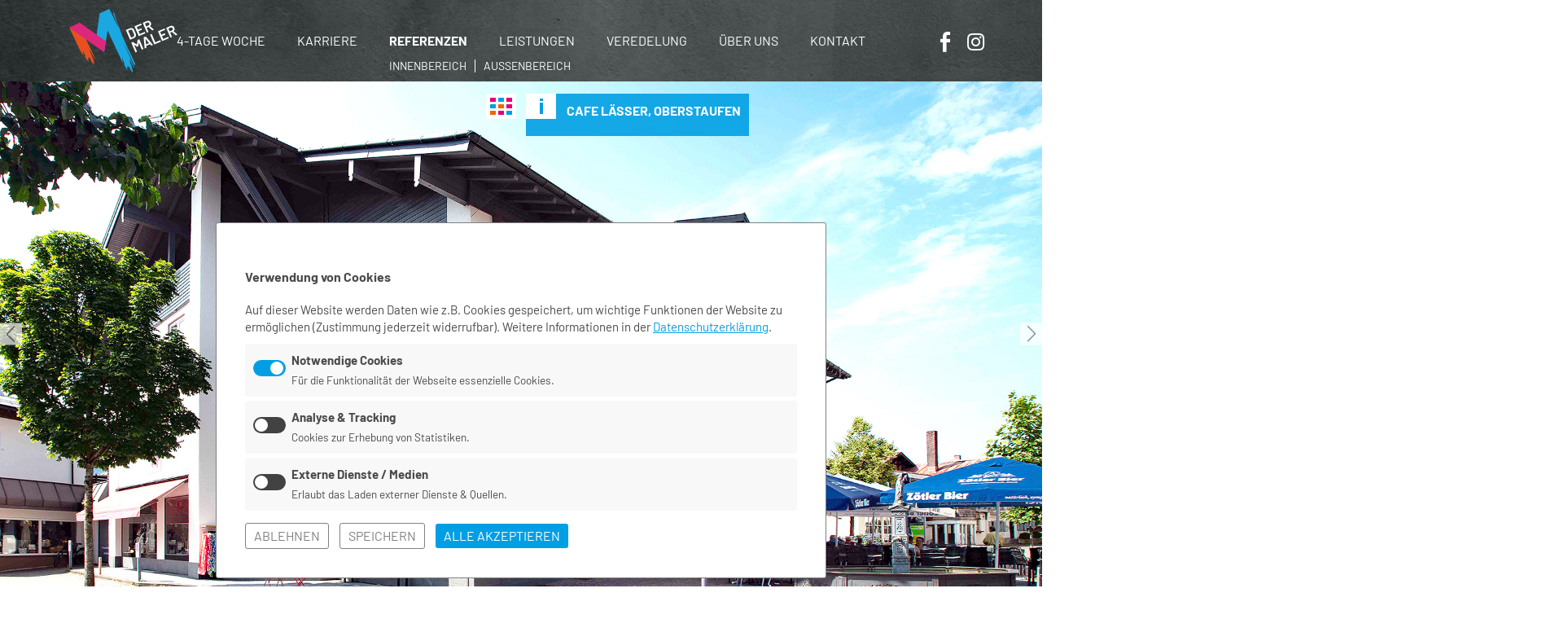

--- FILE ---
content_type: text/html
request_url: https://www.m-neuhofer.de/de/referenzen/Jahr_cafe_laesser_oberstaufen.php
body_size: 3721
content:
<!DOCTYPE HTML>
<html lang="de">
	<head><!--
This website is powered by webEdition Content Management System.
For more information see: https://www.webEdition.org
-->
<meta name="generator" content="webEdition CMS"/>		<meta http-equiv="Content-Type" content="text/html; charset=UTF-8" />
		<meta name="viewport" content="width=device-width, initial-scale=1.0"/>
		<meta name="HandheldFriendly" content="true"/>
		<meta name="theme-color" content="#fff">
		
		<title>Martin Neuhofer | Malermeister | Malen - Gestalten - Tapezieren | Immenstadt im Allgäu</title>
		<link rel="canonical" href="https://www.m-neuhofer.de/de/referenzen/Jahr_cafe_laesser_oberstaufen.php" />
			
		<link rel="shortcut icon" href="/_intern/favicons/favicon.ico" />		<link rel="icon" type="image/png" href="/_intern/favicons/favicon.png" sizes="32x32">
		<link rel="icon" type="image/png" href="/_intern/favicons//favicon_196.png" sizes="196x196"> 
		<link rel="apple-touch-icon" href="/_intern/favicons//apple-touch-icon.png" sizes="180x180">
					
		<link rel="stylesheet" type="text/css" href="/_intern/css/normalize.css?m=1497857704" />
<link rel="stylesheet" type="text/css" href="/_intern/js/slick-1.8.0/slick/slick.css?m=1508483353" />
<link rel="stylesheet" type="text/css" href="/_intern/js/slick-1.8.0/slick/slick-theme.css?m=1508483352" />
<link rel="stylesheet" type="text/css" href="/_intern/css/styles.css?m=1768484739" />
<link rel="stylesheet" type="text/css" href="/_intern/css/resolutions.css?m=1768467093" />
	</head>
	
	<body class="template_25 doc_878   ">		<div id="wrapper">
			<header id="header">
				<a id="logo" href="/">
					<img src='/MEDIEN/layout/LOGO_M-DER_MALER.svg' class="logo" alt="Logo: Martin Neuhofer - der Maler" height="150" />
				</a>
				<div id="mobilenav">
<ul id="nav_mobile" class="clear">
	<a class="logo" href="/"><img src='/MEDIEN/bilder/logo.png' width="135px"/></a>
		<li><a href="/de/4-tage-woche.php" >4-Tage Woche</a>
			</li>
	<li><a href="/de/karriere.php" >Karriere</a>
			</li>
	<li><a class="active" href="/de/referenzen.php">Referenzen</a>
					<ul class="lvl2 clear">	</ul>
			</li>
	<li><a href="/de/leistungen.php" >Leistungen</a>
			</li>
	<li><a href="/de/veredelung/veredelungen.php" >Veredelung</a>
			</li>
	<li><a href="/de/ueber_uns.php" >Über uns</a>
			</li>
	<li><a href="/de/kontakt.php" >Kontakt</a>
			</li>
</ul>
</div>
				<div id="headercontent" class="inner">
					<div id="mobiletrigger">Menü <span class="menuicon"></span></div>
					<nav id="mainnav">

<ul id="nav" class="clear">
		<li><a href="/de/4-tage-woche.php" >4-Tage Woche</a>
			</li>
	<li><a href="/de/karriere.php" >Karriere</a>
			</li>
	<li class="open"><a class="active" href="/de/referenzen.php">Referenzen</a>
					<ul class="lvl2 clear">	<li>
					<ul class="lvl3 clear">	<li><a href="/de/referenzen.php?cat2=inside" >Innenbereich</a></li>
	<li><a href="/de/referenzen.php?cat2=outside" >Außenbereich</a></li>
</ul>
			</li>
</ul>
			</li>
	<li><a href="/de/leistungen.php" >Leistungen</a>
			</li>
	<li><a href="/de/veredelung/veredelungen.php" >Veredelung</a>
			</li>
	<li><a href="/de/ueber_uns.php" >Über uns</a>
			</li>
	<li><a href="/de/kontakt.php" >Kontakt</a>
			</li>
</ul>
</nav>
				</div>
				
				<div id="social_icons">
					<a href="https://www.facebook.com/matthias.neuhofer1" target="_blank"><i class="ic icon-facebook"></i></a>
					<a href="https://www.instagram.com/maler_neuhofer/" target="_blank"><i class="ic icon-instagram-2"></i></a>
				</div>
			</header>
			
			<div id="page">
				<div id="content" class="clear"><div id="reference">

			<div class="slidercontainer">

			<a id="linkToGridview" href="/de/referenzen.php"><img src="/MEDIEN/icons/icon_grid_overview.png" /></a>
			<a id="infoboxTrigger" class="public" href="javascript:;"><img src="/MEDIEN/icons/icon_info.png" /></a>
			
			<div id="infobox" class="infobox public">
				<div>
					<!-- <a href="javascript" class="close"></a> -->
					<span class="title">Cafe Lässer, Oberstaufen</span>
					<span class="desc"></span>
				</div>
			</div>


			<div id="referenceslider" class="slider">
				<div class="slideritem" style="background-image: url('/MEDIEN/bilder/referenzen/Cafe_La_sser01.jpg?m=1693917542');"></div>

									<div class="slideritem" style="background-image: url('/MEDIEN/bilder/referenzen/Cafe_La_sser02.jpg?m=1693917545');"></div>
							</div>

			<div id="sliderdots"></div>
		</div>
	
	<div id="longdesc">
		<div class="bannertext inner">
					</div>
	</div>

</div>

<link rel="stylesheet" type="text/css" href="/_intern/js/slick-1.8.0/slick/slick.css?m=1508483353" />
<link rel="stylesheet" type="text/css" href="/_intern/js/slick-1.8.0/slick/slick-theme.css?m=1508483352" />
</div>
				
				<div id="pre_footer">
			<div class="container">
			<div class="text">WIR • LEBEN • FARBE</div>
						
		</div>
	</div>			</div>
						
			<footer id="footer">
				

<ul id="footernav" class="clear">
		<li><a href="/de/4-tage-woche.php" >4-Tage Woche</a>
			</li>
	<li><a href="/de/karriere.php" >Karriere</a>
			</li>
	<li><a class="active" href="/de/referenzen.php">Referenzen</a>
					<ul>	<li>
					<ul>
				<li><a href="/de/referenzen.php?cat2=inside">Innenbereich</a></li><li><a href="/de/referenzen.php?cat2=outside">Außenbereich</a></li>			</ul>
			</li>
</ul>
			</li>
	<li><a href="/de/leistungen.php" >Leistungen</a>
			</li>
	<li><a href="/de/veredelung/veredelungen.php" >Veredelung</a>
			</li>
	<li><a href="/de/ueber_uns.php" >Über uns</a>
			</li>
	<li><a href="/de/kontakt.php" >Kontakt</a>
			</li>
</ul>
				<div id="footer_metalinks" class="inner clear">
					<ul>
						<li><a href="/de/impressum.php">Impressum</a></li>
						<li><a href="/de/datenschutz.php">Datenschutz</a></li>
					</ul>
				</div>
				<div class="inner">
					Martin Neuhofer e.K. - Inh. Matthias Neuhofer | Badeweg 3, 87509 Immenstadt im Allgäu<br/>
					Tel. 08323-99970-0, Fax 08323-9997029<br/>
					info@m-neuhofer.de<br/>
				</div>
			</footer>
		</div>

		<a href="#wrapper" class="ankerscroll" id="scrollToTop"></a>
		
					<div>					
				<script src="/_intern/js/jquery-3.2.1.min.js?m=1497858171"></script>
 
				<script src="/_intern/js/slick-1.8.0/slick/slick.min.js?m=1508483353"></script>
<script src="/_intern/js/jquery.easing.min.js?m=1508937110"></script>
 
				<script src="/_intern/js/js.cookie.js?m=1698243585"></script>
				<!--[if lte IE 8]><script src="http://html5shiv.googlecode.com/svn/trunk/html5.js"></script><![endif]-->
						<script src="/_intern/js/slick-1.8.0/slick/slick.min.js?m=1508483353"></script>
		<script type="text/javascript">
			$(function() {
				$('#referenceslider').slick({
					arrows: true,
					dots: true,
					appendDots: '#sliderdots',
					speed: 1000,
					autoplay: true,
					autoplaySpeed: 5000
				});
			});
		</script>
					<script src="/_intern/js/JS_INITS.js?m=1768464826"></script>
			</div>
			<div id="cookiehint">
	<h4>Verwendung von Cookies</h4>
	<div class="text">
		Auf dieser Website werden Daten wie z.B. Cookies gespeichert, um wichtige Funktionen der Website zu ermöglichen
		<!-- Auf dieser Website werden Daten wie z.B. Cookies gespeichert, um wichtige Funktionen der Website, einschließlich Analysen, Marketingfunktionen und Personalisierung zu ermöglichen -->
		(Zustimmung jederzeit widerrufbar). Weitere Informationen in der <a class="readmore" href="<b>Fehler in der Vorlage:</b>Das Attribut `id` im Tag <we:url> darf nicht fehlen oder leer sein!<br/>
Vorlage: ">Datenschutzerklärung</a>.<br/>
		<div class="checkboxes">
			<div class="item">
				<div><input type="checkbox" name="cookies_essential" checked="checked" disabled /></div>
				<div>
					<label>Notwendige Cookies</label>
					<span class="desc">Für die Funktionalität der Webseite essenzielle Cookies.</span>
				</div>
			</div>
			<div class="item">
				<div><input type="checkbox" name="cookies_tracking" value="1" id="cookies_tracking" /></div>
				<div>
					<label for="cookies_tracking">Analyse & Tracking</label>
					<span class="desc">Cookies zur Erhebung von Statistiken.</span>
				</div>
			</div>
			<div class="item">
				<div><input type="checkbox" name="cookies_external" value="1" id="cookies_external" /></div>
				<div>
					<label for="cookies_external">Externe Dienste / Medien</label>
					<span class="desc">Erlaubt das Laden externer Dienste & Quellen.</span>
				</div>
			</div>
		</div>
	</div>
	<div class="buttons">
		<a class="button cookie_deny" href="javascript:;" >ablehnen</a>
		<a class="button cookie_save" href="javascript:;" >speichern</a>
		<a class="button cookie_acceptAll" href="javascript:;">alle akzeptieren</a>
	</div>
</div>

<script>
	// SHOW COOKIE CONSENT on page load
	$(window).on("load", function() {
		showCookieHint();
		
		if( Cookies.get('cookieConsentExternal')=="1") {
			loadExternals();
		}
	});
	
	$(function() {
		// handle clicks on cookie buttons
		$(document).on('click', '.cookie_save', function(event){
			event.preventDefault();
			cookie_save();
		});
		$(document).on('click', '.cookie_acceptAll', function(event){
			event.preventDefault();
			cookie_acceptAll();
		});
		$(document).on('click', '.cookie_deny', function(event){
			event.preventDefault();
			$('#cookiehint input[type="checkbox"]').not(':disabled').prop('checked', false);
			cookie_save();
		});
		
		// externals loading button
		$(document).on('click', '.externals_loader button', function(e){
			e.preventDefault();		
			
			if( $(this).parent().parent().find('input[name="always_show_externals"]').is(':checked') ) {
				Cookies.set('cookieConsentExternal', '1', { expires: 30, secure: true, sameSite: 'Lax' });
				cookie_settings_updated();
			}
			
			loadExternals();
		});
	});
	
	/* -- -- -- -- -- -- -- -- -- -- -- -- -- -- -- */
	
	// -------------------------------------------------------------
	function showCookieHint() {
	// -------------------------------------------------------------
		/* STATUS OVERVIEW cookieConsent
			undefined = not clicked
			0 = only essentials
			1 = tracking
			2 = ???
		*/

		if( Cookies.get('cookieConsent') == undefined ) {
			openCookieHint();
		}
	}
	
	// -------------------------------------------------------------
	function openCookieHint() {
	// -------------------------------------------------------------
		$('#cookiehint').slideDown();
	}

	// -------------------------------------------------------------
	function cookie_acceptAll() {
	// -------------------------------------------------------------
		$('#cookiehint').slideUp();
		Cookies.set('cookieConsent', '1', { expires: 30, secure: true, sameSite: 'Lax' });
		Cookies.set('cookieConsentTracking', '1', { expires: 30, secure: true, sameSite: 'Lax' });
		Cookies.set('cookieConsentExternal', '1', { expires: 30, secure: true, sameSite: 'Lax' });
		cookie_settings_updated();
		cookie_loadTracking();
		loadExternals();
	}

	// -------------------------------------------------------------
	function cookie_save() {
	// -------------------------------------------------------------
		$('#cookiehint').slideUp();
		if( $('#cookiehint input[name="cookies_tracking"]').is(':checked') ) {
			Cookies.set('cookieConsent', '1', { expires: 30, secure: true, sameSite: 'Lax' });
			Cookies.set('cookieConsentTracking', '1', { expires: 30, secure: true, sameSite: 'Lax' });
			cookie_loadTracking();
		}else{
			Cookies.set('cookieConsent', '0', { expires: 30, secure: true, sameSite: 'Lax' });
			Cookies.set('cookieConsentTracking', '0', { expires: 30, secure: true, sameSite: 'Lax' });
			cookie_blockTracking();
		}
		
		if( $('#cookiehint input[name="cookies_external"]').is(':checked') ) {
			Cookies.set('cookieConsent', '1', { expires: 30, secure: true, sameSite: 'Lax' });
			Cookies.set('cookieConsentExternal', '1', { expires: 30, secure: true, sameSite: 'Lax' });
			loadExternals();
		}else{
			Cookies.set('cookieConsent', '0', { expires: 30, secure: true, sameSite: 'Lax' });
			Cookies.set('cookieConsentExternal', '0', { expires: 30, secure: true, sameSite: 'Lax' });
		}
		
		cookie_settings_updated();
	}
	
	// -------------------------------------------------------------
	function cookie_settings_updated() {
	// -------------------------------------------------------------
		// send google TagManager Update Event
		/*
		if(dataLayer !== 'undefined') {
			dataLayer.push({
  			'event': 'we_cookiesettings_updated'
 			});
			console.log('GTM Event "we_cookiesettings_updated" sent');
		}
		*/
	}
	
	// -------------------------------------------------------------
	function loadExternals() {
	// -------------------------------------------------------------
		// iFrames
		$('script.externals_iframe').each( function() {
			var iframe = $(this).html();
			$(this).after( iframe );
			$('.externals_loader').remove();
		});
		
		// Standard script Tags
		$('script.externals').each( function() {
			var scriptcontent = $(this).html();
			$('<script>'+scriptcontent+'<\/script>').appendTo(document.body);
		});
		
		// load external script URLs
		$('script.externals_src').each( function() {
			var script_source = $(this).attr('src');
			$('<script src="'+script_source+'"/>').appendTo(document.body);
		});
		
		$('.externals_info').hide();
	}
</script><script>
	/* -- -- -- -- -- */
	function cookie_loadTracking() {
		// TRACKING CODE GOES HERE
		_paq.push(['setCookieConsentGiven']);
	}
	
	function cookie_blockTracking() {
		// TRACKING BLOCK CODE GOES HERE
		_paq.push(['forgetCookieConsentGiven']);
	}
</script>

<!-- Matomo -->
<script type="text/javascript">
  var _paq = window._paq || [];
  // tracker methods like "setCustomDimension" should be called before "trackPageView"
	
	_paq.push(['requireCookieConsent']); 
	if( Cookies.get('cookieConsent') == 1 ) { // cookie tracking not accepted
		cookie_loadTracking();
	}
	
		
  _paq.push(['trackPageView']);
  _paq.push(['enableLinkTracking']);
  (function() {
    var u="//www.m-neuhofer.de/matomo/";
    _paq.push(['setTrackerUrl', u+'matomo.php']);
    _paq.push(['setSiteId', '1']);
    var d=document, g=d.createElement('script'), s=d.getElementsByTagName('script')[0];
    g.async=true; g.src=u+'matomo.js'; s.parentNode.insertBefore(g,s);
  })();
</script>
<!-- End Matomo Code -->


	<div style="z-index: 1000;text-align:right;font-size:10px;color:grey;display:block !important;"><a style="display:inline !important;" title="This page was created with webEdition CMS" href="https://www.webEdition.org" target="_blank" rel="noopener">powered by webEdition CMS</a></div></body>
</html>

--- FILE ---
content_type: text/css
request_url: https://www.m-neuhofer.de/_intern/css/styles.css?m=1768484739
body_size: 7490
content:
@charset "UTF-8";
@import "/_intern/fonts/fontello/css/fontello_mg.css";
/* barlow-regular - latin */
@font-face {
  font-display: swap;
  /* Check https://developer.mozilla.org/en-US/docs/Web/CSS/@font-face/font-display for other options. */
  font-family: "Barlow";
  font-style: normal;
  font-weight: 400;
  src: url("/_intern/fonts/barlow/barlow-v12-latin-regular.woff2") format("woff2");
  /* Chrome 36+, Opera 23+, Firefox 39+, Safari 12+, iOS 10+ */
}
/* barlow-italic - latin */
@font-face {
  font-display: swap;
  /* Check https://developer.mozilla.org/en-US/docs/Web/CSS/@font-face/font-display for other options. */
  font-family: "Barlow";
  font-style: italic;
  font-weight: 400;
  src: url("/_intern/fonts/barlow/barlow-v12-latin-italic.woff2") format("woff2");
  /* Chrome 36+, Opera 23+, Firefox 39+, Safari 12+, iOS 10+ */
}
/* barlow-500 - latin */
@font-face {
  font-display: swap;
  /* Check https://developer.mozilla.org/en-US/docs/Web/CSS/@font-face/font-display for other options. */
  font-family: "Barlow";
  font-style: normal;
  font-weight: 500;
  src: url("/_intern/fonts/barlow/barlow-v12-latin-500.woff2") format("woff2");
  /* Chrome 36+, Opera 23+, Firefox 39+, Safari 12+, iOS 10+ */
}
/* barlow-600 - latin */
@font-face {
  font-display: swap;
  /* Check https://developer.mozilla.org/en-US/docs/Web/CSS/@font-face/font-display for other options. */
  font-family: "Barlow";
  font-style: normal;
  font-weight: 600;
  src: url("/_intern/fonts/barlow/barlow-v12-latin-600.woff2") format("woff2");
  /* Chrome 36+, Opera 23+, Firefox 39+, Safari 12+, iOS 10+ */
}
/* barlow-700 - latin */
@font-face {
  font-display: swap;
  /* Check https://developer.mozilla.org/en-US/docs/Web/CSS/@font-face/font-display for other options. */
  font-family: "Barlow";
  font-style: normal;
  font-weight: 700;
  src: url("/_intern/fonts/barlow/barlow-v12-latin-700.woff2") format("woff2");
  /* Chrome 36+, Opera 23+, Firefox 39+, Safari 12+, iOS 10+ */
}
/* barlow-800 - latin */
@font-face {
  font-display: swap;
  /* Check https://developer.mozilla.org/en-US/docs/Web/CSS/@font-face/font-display for other options. */
  font-family: "Barlow";
  font-style: normal;
  font-weight: 800;
  src: url("/_intern/fonts/barlow/barlow-v12-latin-800.woff2") format("woff2");
  /* Chrome 36+, Opera 23+, Firefox 39+, Safari 12+, iOS 10+ */
}
/* barlow-condensed-regular - latin */
@font-face {
  font-display: swap;
  /* Check https://developer.mozilla.org/en-US/docs/Web/CSS/@font-face/font-display for other options. */
  font-family: "Barlow Condensed";
  font-style: normal;
  font-weight: 400;
  src: url("/_intern/fonts/barlow_condensed/barlow-condensed-v12-latin-regular.woff2") format("woff2");
  /* Chrome 36+, Opera 23+, Firefox 39+, Safari 12+, iOS 10+ */
}
/* barlow-condensed-500 - latin */
@font-face {
  font-display: swap;
  /* Check https://developer.mozilla.org/en-US/docs/Web/CSS/@font-face/font-display for other options. */
  font-family: "Barlow Condensed";
  font-style: normal;
  font-weight: 500;
  src: url("/_intern/fonts/barlow_condensed/barlow-condensed-v12-latin-500.woff2") format("woff2");
  /* Chrome 36+, Opera 23+, Firefox 39+, Safari 12+, iOS 10+ */
}
/* barlow-condensed-700 - latin */
@font-face {
  font-display: swap;
  /* Check https://developer.mozilla.org/en-US/docs/Web/CSS/@font-face/font-display for other options. */
  font-family: "Barlow Condensed";
  font-style: normal;
  font-weight: 700;
  src: url("/_intern/fonts/barlow_condensed/barlow-condensed-v12-latin-700.woff2") format("woff2");
  /* Chrome 36+, Opera 23+, Firefox 39+, Safari 12+, iOS 10+ */
}
/* bodoni-moda-regular - latin */
@font-face {
  font-display: swap;
  /* Check https://developer.mozilla.org/en-US/docs/Web/CSS/@font-face/font-display for other options. */
  font-family: "Bodoni Moda";
  font-style: normal;
  font-weight: 400;
  src: url("/_intern/fonts/bodoni/bodoni-moda-v28-latin-regular.woff2") format("woff2");
  /* Chrome 36+, Opera 23+, Firefox 39+, Safari 12+, iOS 10+ */
}
/* -- -- variables -- -- */
/* -- -- mixins -- -- */
/* -- -- -- -- */
html {
  overflow-x: hidden;
  overflow-y: auto;
}
body {
  font-family: "Barlow", sans-serif;
  font-size: 16px;
  color: #4b4b4b;
  position: relative;
  right: 0px;
  -webkit-transition: all 0.5s;
  -moz-transition: all 0.5s;
  transition: all 0.5s;
}
body.mobilenav, body.mobilenav #header {
  right: 230px;
}
h1, .h1 {
  display: block;
  font-size: 55px;
  font-weight: 600;
  margin: 0px 0px 0px 0px;
  color: #009fe3;
  line-height: 1.1;
  /* text-transform: uppercase; */
}
h2, .h2 {
  display: block;
  font-weight: normal;
  font-size: 24px;
  margin: 0px 0px 10px 0px;
}
h3, .h3 {
  display: block;
  font-size: 24px;
  color: #009fe3;
  font-weight: 700;
  text-transform: uppercase;
}
a {
  color: #4b4b4b;
  text-decoration: none;
}
a:hover {
  text-decoration: underline;
}
.blau, .blue {
  color: #009fe3;
}
.pink {
  color: #e50078;
}
.orange {
  color: #ec6707;
}
.clear:after {
  content: "";
  display: block;
  visibility: hidden;
  clear: both;
}
img {
  max-width: 100%;
  height: auto;
}
button, .button, a.button, input[type="submit"] {
  display: inline-block;
  border: 0px;
  background-color: #009fe3;
  padding: 0px 10px;
  line-height: 30px;
  color: white;
  text-transform: uppercase;
  -webkit-transition: all 0.25s;
  -moz-transition: all 0.25s;
  transition: all 0.25s;
  font-size: 16px;
  font-weight: 400;
}
button:hover, .button:hover, a.button:hover, input[type="submit"]:hover {
  text-decoration: none;
  background-color: #007bb0;
}
.link {
  color: inherit;
  position: relative;
  text-transform: uppercase;
  font-weight: 600;
  font-size: 16px;
}
.link:before {
  content: "";
  font-family: "fontello_mg";
  display: inline-block;
  margin-right: 5px;
}
#content, #footer, .text {
  line-height: 1.4;
  font-weight: 400;
}
#content p, #footer p, .text p {
  margin: 0px 0px 30px 0px;
}
#content p:last-Child, #footer p:last-Child, .text p:last-Child {
  margin-bottom: 0px;
}
#content .textbox, #content .bannertext, #footer .textbox, #footer .bannertext, .text .textbox, .text .bannertext {
  padding: 50px 0px;
  text-align: center;
  font-size: 24px;
  font-weight: 300;
}
#content .textbox b, #content .textbox strong, #content .bannertext b, #content .bannertext strong, #footer .textbox b, #footer .textbox strong, #footer .bannertext b, #footer .bannertext strong, .text .textbox b, .text .textbox strong, .text .bannertext b, .text .bannertext strong {
  font-weight: 400;
}
#content .maincontent, #footer .maincontent, .text .maincontent {
  /*
		background-image: url('/MEDIEN/icons/bg_gradient_white.png'), url('/MEDIEN/icons/bg_wall.jpg');
		background-repeat: repeat-x, no-repeat;
		background-size: auto, cover;
		background-position: bottom, top;
		*/
}
.text ul {
  margin: 0px 0px 30px 0px;
  padding: 0px 0px 0px 15px;
  list-style-color: blue;
}
.text ul li {
  color: #009fe3;
}
#wrapper {
  padding-top: 100px;
}
.inner {
  position: relative;
  width: 95%;
  max-width: 1200px;
  margin: auto;
}
.outer {
  position: relative;
  width: 95%;
  max-width: 1700px;
  margin: auto;
}
#content .bannertext {
  padding: 100px 0px;
}
#content .bannertext button, #content .bannertext a.button, #content .bannertext .button {
  padding: 0px 45px;
  line-height: 80px;
  color: #009fe3;
  background-color: white;
  border: 1px dotted #009fe3;
  -webkit-transition: all 0.25s;
  -moz-transition: all 0.25s;
  transition: all 0.25s;
}
#content .bannertext button:hover, #content .bannertext .button:hover {
  border: 1px dashed #009fe3;
}
.darkTheme #content .bannertext button, .darkTheme #content .bannertext a.button, .darkTheme #content .bannertext .button {
  color: #4b4b4b;
  background-color: #303030;
  border: 1px dotted #4b4b4b;
}
.darkTheme #content .bannertext button:hover, .darkTheme #content .bannertext .button:hover {
  color: white;
  border: 1px dashed #4b4b4b;
}
#content .backgroundtext {
  background-color: white;
  padding: 20px;
  margin-bottom: 20px;
}
#logo {
  position: absolute;
  left: 5%;
  top: 0px;
  z-index: 1;
  max-width: 50%;
  height: 100%;
  width: 180px;
  /* .logo { display: none; } */
}
#logo img {
  display: block;
  position: absolute;
  top: 0px;
  left: 0px;
  width: 100%;
  height: 100%;
  max-height: 150px;
  object-fit: contain;
  transform: scale(1.5);
  -webkit-transition: all 0.25s;
  -moz-transition: all 0.25s;
  transition: all 0.25s;
  opacity: 1;
}
#logo .logo_dark {
  display: none;
}
#logo .logo_dark_text {
  display: none;
}
.darkTheme #logo {
  /*
	.logo_text { display: none; }
	.logo_dark_text { display: block; }	
	*/
}
.darkTheme #logo .logo {
  filter: brightness(999%);
}
#header {
  background-color: black;
  background-image: url("/MEDIEN/layout/header_grey.jpg");
  background-size: cover;
  background-repeat: no-repeat;
  position: fixed;
  top: 0px;
  right: 0px;
  z-index: 10;
  width: 100%;
  -webkit-transition: all 0.5s;
  -moz-transition: all 0.5s;
  transition: all 0.5s;
}
#header #headercontent {
  -webkit-transition: all 0.25s;
  -moz-transition: all 0.25s;
  transition: all 0.25s;
  height: 100px;
}
#header.fixed {
  -webkit-box-shadow: 0px 2px 8px 0px rgba(0, 0, 0, 0.1);
  -moz-box-shadow: 0px 2px 8px 0px rgba(0, 0, 0, 0.1);
  box-shadow: 0px 2px 8px 0px rgba(0, 0, 0, 0.1);
}
#header.fixed #headercontent {
  -webkit-transition: all 0.25s;
  -moz-transition: all 0.25s;
  transition: all 0.25s;
  height: 60px;
}
#header.fixed #logo img {
  top: 2px;
  max-height: 50px;
}
#header.fixed #nav li.open ul.lvl2 {
  opacity: 0;
  pointer-events: none;
}
#header #mobiletrigger {
  display: none;
  text-transform: uppercase;
  text-align: right;
  line-height: 31px;
  font-size: 20px;
  position: absolute;
  right: 20px;
  color: white;
  top: 50%;
  transform: translateY(-50%);
}
#header #mobiletrigger .menuicon {
  cursor: pointer;
  position: relative;
  top: -2px;
  left: 4px;
  background-image: url(/MEDIEN/icons/mobile_menu_white.png);
  background-repeat: no-repeat;
  display: block;
  float: right;
  width: 30px;
  height: 31px;
}
#social_icons {
  position: absolute;
  right: 5%;
  top: 50%;
  transform: translateY(-50%);
}
#social_icons a {
  color: white;
  font-size: 25px;
}
#mainnav {
  position: absolute;
  top: 50%;
  transform: translateY(-50%);
  left: 0px;
  right: 0px;
}
#nav {
  margin: 0px;
  padding: 0px;
  text-align: center;
}
#nav li {
  list-style-type: none;
  display: inline-block;
  padding: 20px 0px;
  margin: 0px 18px;
  position: relative;
  /* lvl 2 */
  /*
		ul.lvl2 {
			display: none;
			position: absolute;
			top: 58px;
			z-index: 10;
			margin: 0px;
			padding: 0px $px_padding_box $px_padding_box $px_padding_box;
			background-color: white;
			max-width: 100%;
			max-width: 620px;
			
			li {
				padding: 0px;
				margin: 0px;
				display: block;
				float: left;
				margin-bottom: 5px;
				width: 200px;
				
				a {
					color: $color_font;
				}
			}
		}
		
		ul.lvl3 {
			margin: 0px;
			padding: 0px;
			
			li {
				float: none;

				a {
					text-align: left;
					display: block;
					margin: 0px 10px;
					border-top: 1px solid #bebebe;
					line-height: 38px;
					text-transform: none;
					font-size: $px_fontsize_small;
				}
				
				&:last-Child a {
					border-bottom: 1px solid #bebebe;
				}
			}
		}
		*/
}
#nav li a {
  color: white;
  text-transform: uppercase;
}
#nav li a.active {
  font-weight: bold;
}
#nav li ul.lvl2 {
  display: none;
  position: absolute;
  bottom: -10px;
  left: 0px;
  margin: 0px;
  padding: 0px;
  z-index: 10;
}
#nav li ul.lvl2 li {
  padding: 0px;
  margin: 0px;
  display: block;
  float: left;
}
#nav li.open ul.lvl2 {
  display: block;
}
#nav li ul.lvl3 {
  margin: 0px;
  padding: 0px;
  width: 100vw;
}
#nav li ul.lvl3 li {
  float: left;
}
#nav li ul.lvl3 li a {
  font-size: 14px;
  display: block;
  margin-right: 10px;
  padding-right: 10px;
  border-right: 1px solid white;
}
#nav li ul.lvl3 li:last-Child a {
  border: 0px;
}
#nav li:hover ul {
  display: block;
}
.darkTheme #nav li ul.lvl2 {
  /* background-color: $color_bg_light; */
}
#mobilenav {
  display: none;
  position: relative;
}
#mobilenav #nav_mobile {
  position: absolute;
  width: 229px;
  right: -230px;
  border-left: 1px solid #4b4b4b;
  border-bottom: 1px solid #4b4b4b;
  top: 0px;
  overflow: auto;
  margin: 0px;
  padding: 0px;
}
#mobilenav #nav_mobile > li {
  list-style-type: none;
  border-top: 1px solid #4b4b4b;
}
#mobilenav #nav_mobile > li a {
  display: block;
  padding: 0px 20px;
  line-height: 45px;
  background-color: white;
}
#mobilenav #nav_mobile > li a:hover {
  text-decoration: none;
}
#mobilenav #nav_mobile > li a.active {
  color: #009fe3;
}
#mobilenav #nav_mobile ul.lvl2 {
  margin: 0px;
  padding: 0px;
}
#mobilenav #nav_mobile ul.lvl2 a {
  padding-left: 40px;
}
#mobilenav #nav_mobile .logo {
  display: block;
  text-align: center;
  margin: auto;
  padding: 10px 0px;
  width: 60%;
}
.darkTheme #mobilenav #nav_mobile > li a {
  background-color: black;
}
#scrollToTop {
  position: fixed;
  z-index: 10;
  bottom: 20px;
  right: 0px;
  width: 30px;
  height: 30px;
  background-color: white;
  opacity: 0.7;
  background-repeat: no-repeat;
  background-position: center center;
  background-image: url("/MEDIEN/icons/arrow_big_top.png");
  display: none;
}
#scrollToTop.scrolled {
  display: block;
}
#footer {
  color: #818181;
  background-color: #303030;
  padding: 20px 0px;
  text-align: center;
  font-size: 14px;
  position: relative;
}
#footer:after {
  content: "";
  display: block;
  background-color: #303030;
  position: absolute;
  bottom: -20px;
  height: 20px;
  width: 100%;
  left: 0px;
}
#footer_metalinks {
  padding: 0px 0px 20px 0px;
  text-align: center;
}
#footer_metalinks ul {
  margin: 0px;
  padding: 0px;
  width: 100%;
}
#footer_metalinks li {
  list-style-type: none;
  display: inline-block;
  margin: 0px 20px;
}
#footer_metalinks li a {
  color: inherit;
}
.darkTheme #footer {
  border-top: 1px solid #4b4b4b;
  background-color: black;
}
#footernav {
  margin: 0px 0px 20px 0px;
  padding: 0px 0px 20px 0px;
  border-bottom: 1px solid #4b4b4b;
  color: #818181;
  /* lvl 2 */
  /* lvl 3 */
}
#footernav > li {
  display: inline-block;
  vertical-align: top;
  list-style-type: none;
  padding: 0px 20px;
  text-align: left;
}
#footernav > li a {
  font-size: 16px;
  text-transform: uppercase;
  color: inherit;
}
#footernav > li a.active {
  text-decoration: underline;
}
#footernav li ul {
  margin: 10px 0px 0px 0px;
  padding: 0px;
  list-style-type: none;
}
#footernav li ul ul {
  margin: 0px 0px 0px 0px;
  padding: 0px;
}
#footernav li ul ul li {
  list-style-type: none;
  text-align: left;
  padding: 3px 0px;
}
#footernav li ul ul li a {
  text-transform: none;
  font-size: 14px;
  color: inherit;
}
input[type="checkbox"] {
  -webkit-appearance: none;
  appearance: none;
  background-color: #424242;
  margin: 0;
  width: 40px;
  height: 20px;
  border-color: 1px solid grey;
  border-radius: 10px;
  position: relative;
  line-height: 1;
  margin-right: 7px;
  transition: 0.4s all;
}
input[type="checkbox"]:disabled, input[type="checkbox"][disabled], input[type="checkbox"][disabled=""] {
  background-color: #f8f8f8;
  opactiy: 0.5;
}
input[type="checkbox"]:before {
  content: "";
  display: block;
  width: 16px;
  height: 16px;
  border-radius: 50%;
  position: absolute;
  top: 2px;
  left: 2px;
  background-color: white;
  transition: 0.4s all;
}
input[type="checkbox"]:checked {
  background-color: #009fe3;
}
input[type="checkbox"]:checked:before {
  left: calc(50% + 1px);
}
input[type=checkbox][disabled] {
  background-color: rgb(from #424242 r g b / 30%);
}
input[type=checkbox][disabled]:checked {
  background-color: rgb(from #009fe3 r g b / 30%);
}
.form {
  margin: 0px;
  padding: 0px;
}
.form li {
  display: block;
  padding-bottom: 10px;
  max-width: 500px;
}
.form li .label {
  display: block;
  margin-bottom: 3px;
}
.form li input[type="text"], .form li input[type="email"], .form li input[type="web"], .form li textarea {
  height: 25px;
  width: 96%;
  padding: 0px 2%;
  border: 1px solid #4b4b4b;
  background-color: #e7e7e7;
}
.form li textarea {
  height: auto;
  padding: 2%;
}
.form .req {
  display: inline-block;
  margin: 0px 5px;
}
.form .hidden {
  display: none;
}
#startbanner {
  color: white;
  text-transform: uppercase;
  padding: 100px 0px;
  text-align: center;
  background-image: url("/MEDIEN/icons/bg_tapete_blue.jpg");
  background-repeat: no-repeat;
  background-size: cover;
}
#startbanner h1 {
  font-size: 70px;
  font-weight: 300;
}
.slidercontainer {
  position: relative;
}
.slidercontainer .slider, .slidercontainer .slider.slick-dotted {
  margin: 0px;
}
.slidercontainer .slideritem {
  height: 800px;
  background-position: center center;
  background-size: cover;
  position: relative;
}
.slidercontainer .slider_textbox {
  position: absolute;
  right: 5%;
  top: 20%;
  background-color: white;
  max-width: 350px;
  padding: 10px;
  font-size: 14px;
}
.slidercontainer .slider_textbox img {
  max-width: 100%;
}
.slidercontainer .slider_textbox p {
  margin: 0px !important;
}
.slidercontainer #sliderdots {
  position: absolute;
  z-index: 1;
  bottom: 35px;
  width: 100%;
}
.slidercontainer #sliderdots .slick-dots li button:before {
  opacity: 1;
  font-size: 14px;
  color: white;
}
.slidercontainer #sliderdots .slick-dots li.slick-active button:before {
  font-size: 14px;
  color: #009fe3;
}
.slidercontainer .slick-prev, .slidercontainer .slick-prev:hover, .slidercontainer .slick-next, .slidercontainer .slick-next:hover {
  height: 27px;
  width: 27px;
  z-index: 5;
  background-color: white;
  z-index: 1;
  opacity: 0.7;
  background-repeat: no-repeat;
  background-position: center center;
}
.slidercontainer .slick-prev, .slidercontainer .slick-prev:hover {
  left: 0px;
  background-image: url("/MEDIEN/icons/arrow_big_left.png") !important;
}
.slidercontainer .slick-next, .slidercontainer .slick-next:hover {
  right: 0px;
  background-image: url("/MEDIEN/icons/arrow_big_right.png");
}
.slidercontainer .slick-prev:hover, .slidercontainer .slick-next:hover {
  opacity: 1;
}
.slidercontainer .slick-prev:before, .slidercontainer .slick-next:before {
  display: none;
}
.darkTheme .slidercontainer .slick-prev, .darkTheme .slidercontainer .slick-prev:hover, .darkTheme .slidercontainer .slick-next, .darkTheme .slidercontainer .slick-next:hover {
  background-color: black;
}
.darkTheme .slidercontainer #sliderdots .slick-dots li.slick-active button:before {
  color: black;
}
.template_26 .slidercontainer #sliderdots .slick-dots li button::before {
  color: #d3d3d3;
}
.template_26 .slidercontainer #sliderdots .slick-dots li.slick-active button::before {
  color: #009fe3;
}
#keyvisual, #map {
  padding-bottom: 40%;
  box-sizing: border-box;
  max-height: 700px;
  width: 100%;
  position: relative;
  background-position: center;
  background-repeat: no-repeat;
  background-size: cover;
  text-align: center;
}
#keyvisual.fullscreen, #map.fullscreen {
  padding-bottom: 0px;
  height: 90vh;
  max-height: 100vh;
}
#keyvisual .keyvisual_text, #map .keyvisual_text {
  position: relative;
  display: block;
  top: 35%;
  color: white;
  font-size: 30px;
}
#keyvisual img, #map img {
  position: absolute;
  top: 0px;
  left: 0px;
  width: 100%;
  height: 100%;
  object-fit: cover;
  object-position: center center;
  display: block;
  width: 100%;
}
.frontpage #keyvisual {
  height: auto;
  max-height: 100vh;
  padding-bottom: 0px;
}
.frontpage #keyvisual video {
  display: block;
  width: 100%;
  max-height: 85vh;
  object-fit: cover;
  object-position: center bottom;
  margin: auto;
  background-color: #bebebe;
}
#jobstrigger, #jobstrigger_bottom {
  position: absolute;
  bottom: 30px;
  right: 30px;
  background-color: #e50078;
  border-radius: 12px;
  height: 24px;
  line-height: 22px;
  padding: 0px 15px 0px 10px;
  display: inline-block;
  color: white;
  text-transform: uppercase;
  font-weight: 600;
  z-index: 1;
}
#jobstrigger:hover, #jobstrigger_bottom:hover {
  text-decoration: none;
}
#jobstrigger_bottom {
  bottom: auto;
  top: 30px;
}
body.darkTheme {
  background-color: black;
}
body.darkTheme #header {
  background-color: black;
}
#standard .accordeon {
  background-color: white;
  margin-bottom: 10px;
  -webkit-transition: all 0.25s;
  -moz-transition: all 0.25s;
  transition: all 0.25s;
}
#standard .accordeon .head {
  line-height: 70px;
  position: relative;
  margin: 0px;
  display: block;
  cursor: pointer;
  padding: 0px 50px;
}
#standard .accordeon .head .symbol, #standard .accordeon .head .arrow {
  display: inline-block;
  position: absolute;
  top: 50%;
  transform: translateY(-50%);
  color: inherit;
  font-size: 150%;
  font-weight: bold;
  /* margin-left: -16px; */
  left: 5px;
  width: 16px;
  /* height: 16px; */
  line-height: 1;
}
#standard .accordeon .head .symbol.arrow, #standard .accordeon .head .arrow.arrow {
  background-repeat: no-repeat;
  background-position: center center;
  background-size: 100%;
  background-image: url("/MEDIEN/icons/arrow_right.png");
}
#standard .accordeon .text {
  max-height: 0px;
  overflow: hidden;
  padding: 0px 50px;
  -webkit-transition: all 0.5s;
  -moz-transition: all 0.5s;
  transition: all 0.5s;
}
#standard .accordeon.active .head {
  color: inherit;
}
#standard .accordeon.active .head .arrow {
  background-image: url("/MEDIEN/icons/arrow_down.png");
}
#standard .accordeon.active .text {
  max-height: 1000px;
}
#list {
  /* margin: -0.5%; */
}
#list .item {
  display: block;
  float: left;
  width: 19.5%;
  margin: 0.25%;
  position: relative;
  background-color: #bebebe;
}
#list .box {
  position: relative;
  display: block;
  width: 100%;
  padding-top: 56.25%;
  /* keep 16:9 ratio */
  overflow: hidden;
  background-position: center center;
  background-size: cover;
  background-repeat: no-repeat;
  /* small colored rect */
  /* color overlay */
}
#list .box:after {
  content: "";
  display: block;
  position: absolute;
  right: 0px;
  top: 0px;
  width: 15px;
  height: 15px;
  z-index: 1;
}
#list .box:before {
  content: "";
  display: block;
  position: absolute;
  top: 0px;
  right: 0px;
  bottom: 0px;
  left: 0px;
  background-color: black;
  opacity: 0;
  -webkit-transition: all 0.25s;
  -moz-transition: all 0.25s;
  transition: all 0.25s;
  z-index: 2;
}
#list .box img {
  display: block;
  position: absolute;
  top: 0px;
  left: 0px;
  z-index: 0;
  width: 100%;
  transform: scale(1);
  -webkit-transition: all 0.25s;
  -moz-transition: all 0.25s;
  transition: all 0.25s;
}
#list .box .text {
  position: absolute;
  bottom: 10px;
  left: 10px;
  z-index: 2;
  opacity: 0;
  -webkit-transition: all 0.25s;
  -moz-transition: all 0.25s;
  transition: all 0.25s;
}
#list .box .text .title {
  display: block;
  color: white;
  text-transform: uppercase;
  font-size: 16px;
}
#list .box .text .subtext {
  display: block;
  color: white;
  font-size: 14px;
}
#list .box:hover .text {
  opacity: 1;
}
#list .box:hover img {
  transform: scale(1.05);
}
#list .box:hover:before {
  opacity: 0.2;
}
#list .box.private:after {
  background-color: #ec6707;
}
#list .box.private:before {
  background-color: #ec6707;
}
#list .box.industry:after {
  background-color: #e50078;
}
#list .box.industry:before {
  background-color: #e50078;
}
#list .box.public:after {
  background-color: #009fe3;
}
#list .box.public:before {
  background-color: #009fe3;
}
#list .contactBox .box {
  background-color: rgba(0, 0, 0, 0.8);
  filter: none;
}
#list .contactBox .box .content {
  position: absolute;
  top: 50%;
  left: 50%;
  color: white;
  text-align: center;
  width: 100%;
  transform: translateX(-50%) translateY(-50%);
}
#list .contactBox .box .content .title {
  color: white;
  font-weight: 700;
  font-size: 115%;
}
#list .contactBox .box .content a {
  color: white;
}
.darkTheme #list .box {
  -webkit-filter: grayscale(100%);
  /* Safari 6.0 - 9.0 */
  filter: grayscale(100%);
}
.darkTheme #list .box:hover {
  -webkit-filter: grayscale(0%);
  /* Safari 6.0 - 9.0 */
  filter: grayscale(0%);
}
.darkTheme #list .box:after {
  display: none;
}
.darkTheme #list .box:before {
  background-color: black;
  opacity: 0.5;
}
.darkTheme #list .box:hover:before {
  opacity: 0;
}
#reference #longdesc, #finishingdetail #longdesc {
  background-color: #d3d3d3;
}
#reference #linkToGridview, #finishingdetail #linkToGridview {
  position: absolute;
  z-index: 2;
  left: 50%;
  top: 15px;
  margin-left: -43px;
}
#reference #infoboxTrigger, #reference .infoboxTrigger, #finishingdetail #infoboxTrigger, #finishingdetail .infoboxTrigger {
  display: block;
  position: absolute;
  z-index: 6;
  left: 50%;
  top: 15px;
  margin-left: 6px;
  background-color: black;
}
#reference #infoboxTrigger.private, #reference .infoboxTrigger.private, #finishingdetail #infoboxTrigger.private, #finishingdetail .infoboxTrigger.private {
  background-color: #ec6707;
}
#reference #infoboxTrigger.industry, #reference .infoboxTrigger.industry, #finishingdetail #infoboxTrigger.industry, #finishingdetail .infoboxTrigger.industry {
  background-color: #e50078;
}
#reference #infoboxTrigger.public, #reference .infoboxTrigger.public, #finishingdetail #infoboxTrigger.public, #finishingdetail .infoboxTrigger.public {
  background-color: #009fe3;
}
#reference #infoboxTrigger img, #reference .infoboxTrigger img, #finishingdetail #infoboxTrigger img, #finishingdetail .infoboxTrigger img {
  display: block;
}
#reference #infobox, #reference .infobox, #finishingdetail #infobox, #finishingdetail .infobox {
  position: absolute;
  top: 15px;
  margin-left: 6px;
  /* margin-top: 31px; */
  left: 50%;
  width: 100%;
  z-index: 5;
}
#reference #infobox > div, #reference .infobox > div, #finishingdetail #infobox > div, #finishingdetail .infobox > div {
  display: inline-block;
  position: relative;
  min-width: 150px;
  max-width: 400px;
  /* margin-left: -250px; */
  padding: 10px;
  padding-left: 50px;
  color: white;
  overflow: hidden;
  background-image: url("/MEDIEN/icons/trans_black_80.png");
}
#reference #infobox.private > div, #reference .infobox.private > div, #finishingdetail #infobox.private > div, #finishingdetail .infobox.private > div {
  background-image: url("/MEDIEN/icons/bg_trans_orange.jpg");
}
#reference #infobox.industry > div, #reference .infobox.industry > div, #finishingdetail #infobox.industry > div, #finishingdetail .infobox.industry > div {
  background-image: url("/MEDIEN/icons/bg_trans_pink.jpg");
}
#reference #infobox.public > div, #reference .infobox.public > div, #finishingdetail #infobox.public > div, #finishingdetail .infobox.public > div {
  background-image: url("/MEDIEN/icons/bg_trans_blue.png");
}
#reference #infobox .close, #reference .infobox .close, #finishingdetail #infobox .close, #finishingdetail .infobox .close {
  background-image: url("/MEDIEN/icons/icon_close.png");
  width: 26px;
  height: 26px;
  position: absolute;
  top: 10px;
  right: 10px;
}
#reference #infobox .title, #reference .infobox .title, #finishingdetail #infobox .title, #finishingdetail .infobox .title {
  text-transform: uppercase;
  display: block;
  margin-bottom: 10px;
  font-weight: bold;
}
#reference #infobox .desc, #reference .infobox .desc, #finishingdetail #infobox .desc, #finishingdetail .infobox .desc {
  /* font-style: italic; */
}
#reference #infobox .desc a, #reference .infobox .desc a, #finishingdetail #infobox .desc a, #finishingdetail .infobox .desc a {
  color: white;
}
.darkTheme #finishingdetail #longdesc {
  background-color: black;
}
#finishingdetail {
  /*
	.slick-dots {
	 counter-reset: slickdots_counter;        
	}
	.slick-dots li button {
		counter-increment: slickdots_counter; 
	}

	.slick-dots li button:before {
		opacity: 1;
		font-size: 11px !important;
		background-color: white;
		font-family: Verdana;
		color: black !important;
		padding: 1px;
		border-radius: 50%;
		text-align: center;
		content: counter(slickdots_counter);
	}

	.slick-dots li.slick-active button:before {
		background-color: $color_1;
		font-size: 11px;
		color: white;
	}
	*/
}
#finishingdetail .slick-dots {
  display: none !important;
}
#finishingdetail .infoboxTrigger, #finishingdetail .infobox {
  display: none;
}
#services {
  text-align: center;
  padding: 50px 0px;
}
#services .headline {
  display: block;
}
#services .text {
  display: block;
}
#services .picto {
  /*
		position: absolute;
		top: 20px;
		right: 20px;
		*/
  float: right;
  margin-top: 20px;
  margin-right: 20px;
  margin-left: 10px;
  max-width: 100px;
}
#servicesslider {
  padding: 0px 60px 50px 60px;
}
#servicesslider .slideritem {
  height: auto;
}
#servicesslider .slideritem .inner {
  text-align: left;
  padding: 20px;
  background-color: white;
  min-height: 200px;
}
#services #sliderdots {
  bottom: 0px;
}
/* KONTAKT */
.doc_117 .submitbuttons {
  display: none;
}
.doc_117 #contact {
  padding: 50px;
  background-color: white;
}
#accordeon_container {
  position: relative;
  max-width: 890px;
  margin: auto;
}
#service_accordeon {
  position: absolute;
  left: 0px;
  top: 0px;
  width: 100%;
}
#service_accordeon .acc_item {
  border-bottom: 1px solid #009fe3;
  padding: 0px;
}
#service_accordeon .picto {
  float: left;
  margin: 0px;
  display: inline-block;
}
#service_accordeon .picto img {
  width: auto;
  max-width: 100%;
  max-height: 50px;
}
#service_accordeon .headline {
  margin-left: 80px;
  line-height: 50px;
}
#service_accordeon .headline:before {
  content: "+";
  margin-right: 10px;
  position: relative;
  display: inline-block;
}
#service_accordeon .head {
  text-align: left;
  padding: 12px 25px;
  cursor: pointer;
}
#service_accordeon .content {
  -webkit-transition: all 0.25s;
  -moz-transition: all 0.25s;
  transition: all 0.25s;
  padding-left: 100px;
  text-align: left;
  overflow: hidden;
  max-height: 0px;
}
#service_accordeon .content .text {
  padding: 10px 20px;
}
#service_accordeon .active .headline:before {
  content: "-";
}
#service_accordeon .active .content {
  -webkit-transition: all 0.25s;
  -moz-transition: all 0.25s;
  transition: all 0.25s;
  max-height: 400px;
  padding-bottom: 25px;
}
.videocontainer {
  position: relative;
  height: 0;
  padding-bottom: 56.25%;
}
.videocontainer iframe, .videocontainer video {
  position: absolute;
  top: 0;
  left: 0;
  width: 100%;
  height: 100%;
}
.videocontainer video {
  object-fit: contain;
  display: block;
}
.tiles .tile {
  position: relative;
  background-color: #f8f8f8;
}
.tiles .container {
  display: flex;
  flex-direction: row;
  align-items: stretch;
  align-content: center;
}
.tiles .container > * {
  position: relative;
  width: 50%;
}
.tiles .tile:nth-child(even) .container {
  flex-direction: row-reverse;
}
.tiles .tile:nth-child(even) .contentbox {
  justify-content: flex-end;
}
.tiles .tile:nth-child(even) .content {
  text-align: right;
}
.tiles .contentbox {
  display: flex;
  align-items: center;
}
.tiles h2 {
  font-size: 40px;
  line-height: 1;
}
.tiles .content {
  position: relative;
  z-index: 1;
  color: white;
  padding: 30px;
}
.tiles .text {
  font-size: 24px;
}
.tiles .image > img, .tiles .image > video {
  width: 100%;
  display: block;
  object-fit: cover;
  min-height: 35vw;
  height: 100%;
  width: 100% !important;
}
.tiles .image.withvideo > img {
  position: absolute;
  top: 0px;
  left: 0px;
  z-index: 1;
  opacity: 0.5;
}
.tiles .background {
  position: absolute;
  top: 0px;
  left: 0px;
  height: 100%;
  width: 100%;
  object-fit: cover;
  z-index: 0;
}
.tiles .slidercontainer {
  position: absolute;
  top: 0px;
  left: 0px;
  width: 100%;
  height: 100%;
}
.tiles .slidercontainer .slick-list, .tiles .slidercontainer .slick-track, .tiles .slidercontainer .item {
  position: relative;
  min-height: 35vw;
  height: 100%;
}
.tiles .slidercontainer img {
  position: absolute;
  top: 0px;
  left: 0px;
  width: 100%;
  height: 100%;
  object-fit: cover;
}
.tiles .slidercontainer .title {
  display: block;
  text-align: center;
  font-weight: 600;
  color: #009fe3;
  position: absolute;
  bottom: 10%;
  left: 0px;
  width: 100%;
  font-size: 24px;
}
.frontpage .tiles .slidercontainer img {
  object-fit: contain;
  width: 50%;
  height: 50%;
  top: 25%;
  left: 25%;
}
#introbox {
  padding: 30px 0px;
}
#introbox h1 b, #introbox h1 strong {
  font-weight: 800;
}
#introbox.bigintrobox {
  background-image: url("/MEDIEN/layout/grey_introbox.jpg");
  background-size: cover;
  background-repeat: no-repeat;
  color: white;
}
#introbox.bigintrobox h1 {
  color: white;
  font-size: 100px;
  text-transform: uppercase;
  font-weight: 800;
  line-height: 1;
  margin: 0px;
}
#introbox .container {
  display: flex;
  flex-wrap: nowrap;
  align-items: center;
}
#introbox .container > * {
  width: 50%;
  box-sizing: border-box;
  padding: 20px;
}
#introbox .container .left {
  text-align: right;
}
#introbox .container .right {
  text-align: left;
}
#introbox .container .right .text {
  max-width: 400px;
}
#pre_footer .container {
  position: relative;
  padding: 25vh 5vw;
}
#pre_footer .text {
  position: relative;
  z-index: 1;
  color: white;
  font-weight: 800;
  font-size: 100px;
  text-align: center;
  width: 100%;
}
#pre_footer .text small {
  font-weight: 500;
  font-family: "Barlow Condensed";
  font-size: 38px;
}
#pre_footer .image {
  display: block;
  position: absolute;
  top: 0px;
  left: 0px;
  width: 100%;
  height: 100%;
  object-fit: cover;
  z-index: 0;
}
.projectPage #pre_footer .text {
  font-family: "Barlow Condensed";
  font-weight: 700;
  text-align: right;
  width: 50%;
  line-height: 1;
}
.blocktext {
  margin-bottom: 100px;
  background-position: top center;
  background-repeat: no-repeat;
  background-size: cover;
}
.blocktext.nomargin {
  margin-bottom: 0px;
  padding: 50px 0px;
}
.blocktext .h1 {
  text-transform: none;
  display: inline-block;
}
.blocktext .h1 b, .blocktext .h1 strong, .blocktext .head strong .h1 {
  font-weight: 700 !important;
}
.blocktext .head {
  font-size: 24px;
  line-height: 1.1;
}
.blocktext .container {
  display: flex;
  flex-wrap: nowrap;
  align-items: center;
  min-height: 50vh;
}
.blocktext .container > * {
  width: 50%;
  box-sizing: border-box;
  padding: 20px;
}
.blocktext .container .left {
  text-align: right;
}
.blocktext .container .right {
  text-align: left;
}
.blocktext .container.reverse {
  flex-direction: row-reverse;
}
.blocktext .container.reverse .left {
  text-align: left;
}
.blocktext .container.reverse .right {
  text-align: right;
}
.blocktext .accordeon {
  background-color: transparent !important;
  border-bottom: 1px solid white;
  color: white;
}
.blocktext .accordeon:first-child {
  border-top: 1px solid white;
}
.blocktext .accordeon .head {
  color: white;
}
.blocktext .accordeon .text {
  color: white;
}
.img_text .container {
  display: flex;
  flex-wrap: nowrap;
  align-items: center;
}
.img_text .container > * {
  width: 50%;
  box-sizing: border-box;
  padding: 20px;
}
.img_text .container .left {
  text-align: right;
}
.img_text .container .right {
  text-align: left;
}
.joblist {
  padding: 100px 0px;
  background-image: url("/MEDIEN/layout/offene_Stellen.jpg");
  background-size: cover;
}
.joblist .h1 {
  font-size: 100px;
  line-height: 1;
  font-weight: 800;
  text-transform: uppercase;
  mix-blend-mode: multiply;
}
.joblist .container {
  display: flex;
  flex-wrap: nowrap;
  align-items: center;
}
.joblist .container > * {
  width: 50%;
  box-sizing: border-box;
  padding: 20px;
}
.joblist .container .left {
  text-align: right;
}
.joblist .container .right {
  text-align: left;
}
.joblist .joblist_container {
  border-top: 1px solid #009fe3;
}
.joblist .joblist_container .text b, .joblist .joblist_container .text strong {
  color: #009fe3;
}
.joblist .joblist_container .accordeon {
  background-color: transparent !important;
  border-bottom: 1px solid #009fe3;
}
.joblist .joblist_container .accordeon .head {
  display: block;
  font-size: 24px;
  margin: 0px 0px 10px 0px;
  font-weight: 600;
  color: #009fe3 !important;
}
.joblist .joblist_container .accordeon .head p {
  margin: 0px;
  display: inline;
}
.joblist .joblist_container .accordeon .head span {
  font-size: 70%;
  display: inline-block;
  margin-left: 15px;
}
.joblist .joblist_container .accordeon.active .text {
  padding-bottom: 50px !important;
}
#additional_text {
  position: relative;
  color: white;
}
#additional_text .text {
  padding: 75px 0px;
  padding-left: 20%;
  text-align: left;
}
#additional_text .text:empty {
  display: none;
}
.quote {
  margin: 70px auto;
  max-width: 650px;
}
.quote .container {
  position: relative;
  margin: auto;
  text-align: center;
}
.quote .container:before, .quote .container:after {
  content: "";
  display: block;
  height: 1px;
  width: 60%;
  margin: auto;
  position: relative;
  background-color: #4b4b4b;
}
.quote .text {
  font-family: "Georgia";
  padding: 10px 0px;
  font-size: 24px;
  font-weight: 400;
  font-style: italic;
}
.slidersection {
  background-image: url("/MEDIEN/layout/Magenta02.jpg");
}
.slidersection .slidercontainer .item {
  text-align: center;
  padding: 50px 0px;
}
.slidersection .slidercontainer .item .image_rounded {
  display: inline-block;
  position: relative;
  width: 400px;
  height: 400px;
  max-width: 75%;
  overflow: hidden;
  border-radius: 50%;
}
.slidersection .slidercontainer .item .image_rounded img {
  position: absolute;
  top: 0px;
  left: 0px;
  width: 100%;
  height: 100%;
  object-fit: cover;
}
.slidersection .slidercontainer .item .quotetext {
  display: block;
  text-align: center;
  padding: 25px 0px;
  color: white;
  font-family: "Georgia";
  font-size: 24px;
  font-weight: 400;
  margin: 0px;
  font-style: italic;
}
.slidersection .slidercontainer .item .subline {
  color: white;
}
/* Leistungen */
.template_28 #content {
  background-color: #CCEFFF;
}
/* Veredelungen */
.template_4.darkTheme h1 {
  color: white;
  text-transform: none;
}
.doc_119 #introbox .container .right .text, .frontpage #introbox .container .right .text {
  max-width: 100%;
}
.scrolldown {
  position: absolute;
  bottom: 10px;
  left: 50%;
  color: white;
  transform: translateX(-50%);
  font-size: 30px;
}
#karriere_keyvisual_text {
  position: absolute;
  top: 50%;
  right: 50%;
  color: white;
  text-align: right;
}
#karriere_keyvisual_text span {
  font-size: 40px;
  line-height: 1;
}
#karriere_keyvisual_text span.big {
  font-size: 110px;
}
#karriere_keyvisual_text span.big b, #karriere_keyvisual_text span.big strong {
  font-weight: 800;
}
#karriere_keyvisual_text #jobstrigger {
  position: relative;
  bottom: auto;
  right: auto;
  top: auto;
  margin-top: 10px;
}
#start_videotiles .linkbox {
  background-color: white;
  position: absolute;
  padding: 15px;
  top: 50%;
  left: 10px;
  transform: translateY(-50%);
}
#start_videotiles .linkbox .text {
  font-size: 16px;
}
#cookiehint {
  display: none;
  position: fixed;
  z-index: 10;
  left: 50%;
  transform: translateX(-50%);
  bottom: 10px;
  width: 750px;
  max-width: calc(100% - 30px);
  background-color: white;
  border-radius: 3px;
  border: 1px solid grey;
  padding: 35px;
  box-sizing: border-box;
}
#cookiehint .text {
  font-size: 94%;
}
#cookiehint a.readmore {
  color: #009fe3;
  text-decoration: underline;
}
#cookiehint .checkboxes {
  margin-top: 10px;
}
#cookiehint .checkboxes .item {
  padding: 10px;
  background-color: #f8f8f8;
  border-radius: 3px;
  margin-bottom: 5px;
  display: flex;
  gap: 10px;
  align-content: center;
  align-items: center;
}
#cookiehint .checkboxes label {
  font-weight: bold;
  display: block;
  margin-bottom: 3px;
}
#cookiehint .checkboxes .desc {
  font-size: 90%;
}
#cookiehint .buttons {
  margin-top: 15px;
}
#cookiehint .button {
  margin: 0px 10px 0px 0px;
  border-radius: 3px;
  color: inherit;
}
#cookiehint .cookie_deny {
  background-color: white;
  border: 1px solid grey;
  color: grey;
}
#cookiehint .cookie_save {
  background-color: white;
  border: 1px solid grey;
  color: grey;
}
#cookiehint .cookie_acceptAll {
  color: white;
}
.section_grid2_textimg {
  position: relative;
  padding: 100px 0px;
}
.section_grid2_textimg .container {
  display: flex;
  flex-wrap: nowrap;
}
.section_grid2_textimg .container > * {
  width: 50%;
}
.section_grid2_textimg .container > * .image {
  line-height: 0;
}
.section_grid2_textimg .container > * img {
  display: inline-block;
  line-height: 1;
}
.section_grid2_textimg .container .left {
  text-align: right;
}
.section_grid2_textimg .container .right {
  text-align: left;
}
.section_grid2_textimg .container .textcontainer {
  display: inline-block;
  padding: 0px 15px;
}
.section_grid2_textimg .container .textcontainer .text b, .section_grid2_textimg .container .textcontainer strong {
  font-weight: 700;
}
.section_grid2_textimg .container .textcontainer.bottom {
  padding-top: 40px;
  max-width: 350px;
}
.projectPage h1, .projectPage .h1 {
  color: #4b4b4b;
  font-weight: 700;
  font-size: 62px;
  line-height: 1;
  font-family: "Barlow Condensed", Verdana;
}
.projectPage h1 b, .projectPage h1 strong, .projectPage .h1 b, .projectPage .h1 strong {
  font-weight: 700 !important;
}
.projectPage h3, .projectPage .h3 {
  color: #4b4b4b;
  text-transform: none;
}
.projectPage #content .text {
  font-size: 18px;
}
.slider_fullscreen .slick-dots {
  position: absolute;
  margin: 0px;
  padding: 0px;
  width: 90%;
  bottom: -40px;
  left: 50%;
  text-align: center;
  transform: translateX(-50%);
}
.slider_fullscreen .slick-dots li {
  list-style-type: none;
  display: inline-block;
}
.slider_fullscreen .slick-dots li button {
  color: transparent !important;
  display: block;
  padding: 0px;
  width: 18px;
  height: 18px;
  border-radius: 50%;
  overflow: hidden;
  margin: 0px 5px;
  background-color: transparent;
  border: 1px solid #4b4b4b;
}
.slider_fullscreen .slick-dots li button:before {
  display: none;
}
.slider_fullscreen .slick-dots li.slick-active button {
  background-color: #4b4b4b;
}
.slider_fullscreen .text_before {
  display: flex;
  flex-wrap: wrap;
  gap: 20px;
}
.slider_fullscreen .text_before h1, .slider_fullscreen .text_before h2, .slider_fullscreen .text_before h3, .slider_fullscreen .text_before .h1, .slider_fullscreen .text_before .h2, .slider_fullscreen .text_before .h3 {
  line-height: 1.1;
  color: #4b4b4b;
  text-transform: none;
}
.slider_fullscreen .text_before .left {
  text-align: right;
  width: calc(50% - 10px);
}
.slider_fullscreen .text_before .right {
  text-align: left;
  width: calc(50% - 10px);
}
.animateme {
  opacity: 0;
  transform: translateY(100px);
  transition: 0.8s all;
}
.animateme.done {
  opacity: 1;
  transform: translateY(0px);
}
img.animateme {
  transition-delay: 0.2s;
}
.projectPage #standard > div:last-Child {
  padding-bottom: 100px;
}
#project_intro .container {
  display: flex;
}
#project_intro .container > * {
  position: relative;
}
#project_intro #ontopandallin {
  position: absolute;
  bottom: 0px;
  left: 2%;
  width: 96%;
  display: block;
  max-width: 850px;
}
#pre_keyvisual, #pre_keyvisual_1, #pre_keyvisual_2 {
  display: block;
  position: relative;
  height: 75vh;
  width: 100%;
  color: white;
  font-weight: 500;
  font-size: 24px;
}
#pre_keyvisual .claim, #pre_keyvisual_1 .claim, #pre_keyvisual_2 .claim {
  position: absolute;
  /*
		top: 5%;
		left: 10%;
		width: auto;
		max-width: 50%;
		*/
  left: 50%;
  color: white;
  top: 50%;
  transform: translateY(-50%);
}
#pre_keyvisual .claim .big, #pre_keyvisual_1 .claim .big, #pre_keyvisual_2 .claim .big {
  font-weight: bold;
  line-height: 1.1;
  font-size: 45px;
}
#pre_keyvisual .claim a, #pre_keyvisual_1 .claim a, #pre_keyvisual_2 .claim a {
  font-size: 18px;
  color: white;
  font-weight: bold;
}
#pre_keyvisual .claim a span, #pre_keyvisual_1 .claim a span, #pre_keyvisual_2 .claim a span {
  font-weight: 300;
}
#pre_keyvisual_2 .claim {
  position: absolute;
  left: 50%;
  top: 50%;
  transform: translateX(-50%) translateY(-50%);
  width: 50%;
  text-align: center;
}
#pre_keyvisual_2 .claim img {
  display: inline-block;
  margin: auto;
  max-width: 80%;
}
#pre_key_image, #pre_key_image_2 {
  display: block;
  width: 100%;
  position: absolute;
  top: 0px;
  left: 0px;
  height: 100%;
  object-fit: cover;
}
.section.video .videocontainer {
  text-align: center;
}
.section.video .videocontainer video {
  margin: auto;
  display: block;
  max-width: 100%;
  overflow: hidden;
}
/* GOLD PROJECT */
.doc_1139 h2, .doc_1139 .h2 {
  font-family: "Bodoni Moda", Times;
  color: #AD7F01;
  font-size: 70px;
  line-height: 1.1;
  font-weight: 400;
  text-align: left;
}
.doc_1139 .textbox .text, .doc_1139 .text {
  font-size: 18px;
  font-weight: 500;
}
.doc_1139 .textbox .text b, .doc_1139 .textbox .text strong, .doc_1139 .text b, .doc_1139 .text strong {
  font-weight: 700 !important;
  color: #AD7F01;
}
.doc_1139 #introbox, .doc_1139 #keyvisual {
  display: none;
}
.doc_1139 #gold_intro, .doc_1139 .maincontent > div:nth-Child(2), .doc_1139 .maincontent > div:nth-Child(3) {
  background-color: black;
}
.doc_1139 .section {
  position: relative;
}
.doc_1139 .section:nth-Child(4):before {
  display: block;
  content: "";
  position: absolute;
  top: 0px;
  left: 0px;
  width: 100%;
  height: 450px;
  background-color: black;
}
.doc_1139 .maincontent > div:nth-Child(2) .text {
  text-align: left;
  max-width: 700px;
}
.doc_1139 .slidercontainer {
  margin-top: 50px;
  margin-bottom: 50px;
}
.doc_1139 #gold_intro {
  padding-top: 0px;
}
.doc_1139 #gold_intro h4 {
  font-weight: 500;
  font-size: 28px;
}
.doc_1139 #gold_intro .right .textcontainer.top {
  box-sizing: border-box;
  width: 100%;
}
.doc_1139 #gold_intro .left .textcontainer.bottom {
  padding-right: 10%;
  max-width: 100%;
  box-sizing: border-box;
}
.doc_1139 #pre_footer .container {
  padding-top: 40vh;
  padding-bottom: 50px;
  padding-right: 50%;
}
.doc_1139 #pre_footer .text {
  font-family: "Bodoni Moda", Times;
  font-weight: 400;
  font-size: 45px;
  text-align: right;
}


--- FILE ---
content_type: text/css
request_url: https://www.m-neuhofer.de/_intern/css/resolutions.css?m=1768467093
body_size: 946
content:
/* --- 1280px --------------------------------------------- */
@media only screen and (max-width: 1279px) and (min-height: 340px) {
  #list .item {
    width: 24.5%;
  }
  #mainnav {
    left: auto;
  }
  #nav li {
    margin: 0px 10px;
  }
  #social_icons {
    display: none;
  }
}
/* -- iPad --------------------------------------------- */
/* --- 980px --------------------------------------------- */
@media only screen and (max-width: 979px) {
  #list {
    margin: -1%;
  }
  #list .item {
    width: 32.33%;
    margin: 0.5%;
  }
  #mainnav {
    display: none;
  }
  #mobilenav {
    display: block;
  }
  #header #mobiletrigger {
    display: block;
  }
  #infobox, .infobox {
    margin-top: 31px;
  }
  #infobox > div, .infobox > div {
    padding: 10px !important;
    width: 400px;
    margin-left: -210px;
  }
  #karriere_keyvisual_text {
    right: 5%;
    top: 15%;
  }
}
/* --- 768px --------------------------------------------- */
@media only screen and (max-width: 767px) {
  #introbox.bigintrobox h1 {
    font-size: 60px;
  }
  .joblist .h1, .blocktext .container .head.text.h1, .tiles .content h2 .h1, .blocktext .container .head.text .h1 {
    font-size: 60px !important;
  }
  .tiles h2 {
    font-size: 25px;
  }
  #content .textbox, #footer .textbox, #content .bannertext, #footer .bannertext {
    font-size: 20px;
  }
  #keyvisual, #map {
    height: 250px;
  }
  #keyvisual .keyvisual_text, #map .keyvisual_text {
    top: 30%;
    font-size: 22px;
  }
  #startbanner h1 {
    font-size: 50px;
  }
  #services .inner img {
    height: auto;
    max-width: 100px;
  }
  #servicesslider {
    margin: 20px 0px;
    padding: 0px 40px;
  }
  #services .picto {
    position: relative;
    top: auto;
    right: auto;
    display: block;
    text-align: center;
    max-width: 1000px;
  }
  #services .inner img {
    display: inline-block;
    max-height: 50px;
    width: auto;
  }
  #servicesslider .slideritem .inner {
    padding: 0px;
    outline: 5px solid white;
  }
  .slidercontainer .slider_textbox {
    right: 5%;
    top: 5%;
    max-width: 40%;
  }
  #keyvisual.fullscreen {
    height: 60vh;
  }
}
/* --- 580px --------------------------------------------- */
@media only screen and (max-width: 584px) {
  body {
    font-size: 14px;
  }
  #keyvisual, #map {
    height: 200px;
  }
  #keyvisual .keyvisual_text, #map .keyvisual_text {
    top: 30%;
    font-size: 18px;
  }
  body #content {
    min-height: 0px !important;
  }
  .slidercontainer .slideritem {
    height: 300px !important;
  }
  #servicesslider .slideritem {
    height: auto !important;
  }
  #startbanner {
    padding: 20px 0px;
  }
  #startbanner h1 {
    font-size: 30px;
  }
  .bannertext {
    padding: 30px 0px;
  }
  #header.fixed #headercontent {
    height: 100px !important;
  }
  #header.fixed #logo img {
    max-height: 100px;
    top: 10px;
  }
  #logo img {
    height: 60px;
    width: auto;
    position: relative;
    top: 10px;
  }
  #mobilenav #mobiletrigger {
    top: 10px;
  }
  #reference #infobox > div, #finishingdetail #infobox > div, #reference .infobox > div, #finishingdetail .infobox > div {
    height: auto;
    font-size: 90%;
    width: 70%;
    margin-left: -35%;
    position: relative;
    left: -20px;
  }
  #list {
    margin: -1%;
  }
  #list .item {
    width: 48%;
    margin: 1%;
  }
  #footernav li ul {
    display: none;
  }
  #footernav > li {
    display: block;
    text-align: center;
    padding: 5px 0px;
  }
  .slidercontainer .slider_textbox {
    font-size: 12px;
  }
  .slidercontainer .slider_textbox img {
    display: none;
  }
  #introbox .container, .blocktext .container, .joblist .container, .img_text .container, .tiles .container {
    flex-wrap: wrap;
  }
  #introbox .container > *, .blocktext .container > *, .joblist .container > *, .img_text .container > *, .tiles .container > * {
    width: 100%;
  }
  #karriere_keyvisual_text {
    top: 10%;
  }
  #karriere_keyvisual_text span {
    font-size: 30px;
  }
  #karriere_keyvisual_text span.big {
    font-size: 60px;
  }
  #project_intro .container, .section_grid2_textimg .container {
    flex-wrap: wrap;
  }
  #project_intro .container > *, .section_grid2_textimg .container > * {
    width: 100%;
  }
  .projectPage h1, .projectPage .h1 {
    font-size: 45px;
  }
  .section_grid2_textimg {
    padding: 40px 0px;
  }
  .section_grid2_textimg .animateme {
    opacity: 1;
    transform: translateY(0px);
  }
  .section_grid2_textimg .container > * .image {
    width: 100% !important;
    padding: 0px !important;
    margin-bottom: 20px;
  }
  .projectPage #content p {
    margin: 0px 0px 10px 0px;
    max-width: 100% !important;
  }
  .projectPage #content p:empty {
    display: none;
  }
  #pre_keyvisual .claim {
    left: 10%;
    font-size: 20px;
  }
  #pre_keyvisual .claim .big {
    font-size: 36px;
  }
  .doc_1139 h2, .doc_1139 .h2 {
    font-size: 42px;
  }
  .doc_1139 #pre_footer .container {
    padding-right: 5%;
  }
}
/* --- 480px --------------------------------------------- */
@media only screen and (max-width: 479px) {
  h1 {
    font-size: 25px;
  }
  h2, h3 {
    font-size: 20px;
  }
  #introbox.bigintrobox h1 {
    font-size: 50px;
  }
  .joblist .h1, .tiles .content h2 .h1, .blocktext .container .head.text.h1, .blocktext .container .head.text .h1 {
    font-size: 50px !important;
  }
}
/* --- 320px --------------------------------------------- */
/* mobile LANDSCAPE ---------------------------------------------*/


--- FILE ---
content_type: text/css
request_url: https://www.m-neuhofer.de/_intern/fonts/fontello/css/fontello_mg.css
body_size: 1778
content:
@charset "UTF-8";
@font-face {
  font-family: 'fontello_mg';
  src: url('../font/fontello_mg.eot?21745738');
  src: url('../font/fontello_mg.eot?21745738#iefix') format('embedded-opentype'),
       url('../font/fontello_mg.woff2?21745738') format('woff2'),
       url('../font/fontello_mg.woff?21745738') format('woff'),
       url('../font/fontello_mg.ttf?21745738') format('truetype'),
       url('../font/fontello_mg.svg?21745738#fontello_mg') format('svg');
  font-weight: normal;
  font-style: normal;
	font-display: swap;
}
/* Chrome hack: SVG is rendered more smooth in Windozze. 100% magic, uncomment if you need it. */
/* Note, that will break hinting! In other OS-es font will be not as sharp as it could be */
/*
@media screen and (-webkit-min-device-pixel-ratio:0) {
  @font-face {
    font-family: 'fontello_mg';
    src: url('../font/fontello_mg.svg?21745738#fontello_mg') format('svg');
  }
}
*/
[class^="icon-"]:before, [class*=" icon-"]:before {
  font-family: "fontello_mg";
  font-style: normal;
  font-weight: normal;
  speak: never;

  display: inline-block;
  text-decoration: inherit;
  width: 1em;
  margin-right: .2em;
  text-align: center;
  /* opacity: .8; */

  /* For safety - reset parent styles, that can break glyph codes*/
  font-variant: normal;
  text-transform: none;

  /* fix buttons height, for twitter bootstrap */
  line-height: 1em;

  /* Animation center compensation - margins should be symmetric */
  /* remove if not needed */
  margin-left: .2em;

  /* you can be more comfortable with increased icons size */
  /* font-size: 120%; */

  /* Font smoothing. That was taken from TWBS */
  -webkit-font-smoothing: antialiased;
  -moz-osx-font-smoothing: grayscale;

  /* Uncomment for 3D effect */
  /* text-shadow: 1px 1px 1px rgba(127, 127, 127, 0.3); */
}

.icon-heart:before { content: '\e741'; } /* '' */
.icon-ok:before { content: '\e778'; } /* '' */
.icon-search:before { content: '\e800'; } /* '' */
.icon-logout:before { content: '\e801'; } /* '' */
.icon-heart-empty:before { content: '\e802'; } /* '' */
.icon-user-1:before { content: '\e803'; } /* '' */
.icon-install:before { content: '\e804'; } /* '' */
.icon-ebay:before { content: '\e805'; } /* '' */
.icon-globe:before { content: '\e806'; } /* '' */
.icon-star-empty:before { content: '\e807'; } /* '' */
.icon-cog-alt:before { content: '\e808'; } /* '' */
.icon-search-1:before { content: '\e809'; } /* '' */
.icon-mail:before { content: '\e80a'; } /* '' */
.icon-trash-empty:before { content: '\e80b'; } /* '' */
.icon-location:before { content: '\e80c'; } /* '' */
.icon-user:before { content: '\e80d'; } /* '' */
.icon-monitor:before { content: '\e80e'; } /* '' */
.icon-back:before { content: '\e80f'; } /* '' */
.icon-star:before { content: '\e810'; } /* '' */
.icon-phone:before { content: '\e811'; } /* '' */
.icon-attention:before { content: '\e812'; } /* '' */
.icon-print:before { content: '\e813'; } /* '' */
.icon-calendar:before { content: '\e814'; } /* '' */
.icon-mg_logo:before { content: '\e815'; } /* '' */
.icon-down-open:before { content: '\e816'; } /* '' */
.icon-up-open:before { content: '\e817'; } /* '' */
.icon-right-open:before { content: '\e818'; } /* '' */
.icon-left-open:before { content: '\e819'; } /* '' */
.icon-forward:before { content: '\e81a'; } /* '' */
.icon-mobile:before { content: '\e81b'; } /* '' */
.icon-book:before { content: '\e81c'; } /* '' */
.icon-chart-bar:before { content: '\e81d'; } /* '' */
.icon-flash:before { content: '\e81e'; } /* '' */
.icon-down-dir:before { content: '\e81f'; } /* '' */
.icon-wrench:before { content: '\e820'; } /* '' */
.icon-left-dir:before { content: '\e821'; } /* '' */
.icon-right-dir:before { content: '\e822'; } /* '' */
.icon-clock:before { content: '\e823'; } /* '' */
.icon-down:before { content: '\e824'; } /* '' */
.icon-left:before { content: '\e825'; } /* '' */
.icon-right:before { content: '\e826'; } /* '' */
.icon-up:before { content: '\e827'; } /* '' */
.icon-doc:before { content: '\e828'; } /* '' */
.icon-up-1:before { content: '\e829'; } /* '' */
.icon-right-1:before { content: '\e82a'; } /* '' */
.icon-left-1:before { content: '\e82b'; } /* '' */
.icon-down-1:before { content: '\e82c'; } /* '' */
.icon-home:before { content: '\e82d'; } /* '' */
.icon-volume-up:before { content: '\e82e'; } /* '' */
.icon-headphones:before { content: '\e82f'; } /* '' */
.icon-coffee-bean:before { content: '\e830'; } /* '' */
.icon-plus:before { content: '\e831'; } /* '' */
.icon-spin3:before { content: '\e832'; } /* '' */
.icon-folder:before { content: '\e833'; } /* '' */
.icon-folder-open:before { content: '\e834'; } /* '' */
.icon-gauge:before { content: '\e835'; } /* '' */
.icon-plus-circle:before { content: '\e836'; } /* '' */
.icon-minus-circle:before { content: '\e837'; } /* '' */
.icon-pencil:before { content: '\e838'; } /* '' */
.icon-cog-1:before { content: '\e839'; } /* '' */
.icon-floppy:before { content: '\e83a'; } /* '' */
.icon-camera:before { content: '\e83b'; } /* '' */
.icon-pencil-1:before { content: '\e83c'; } /* '' */
.icon-download:before { content: '\e83d'; } /* '' */
.icon-coffee-1:before { content: '\e83e'; } /* '' */
.icon-coffee-2:before { content: '\e83f'; } /* '' */
.icon-coffee-machine:before { content: '\e840'; } /* '' */
.icon-coffee-grinder:before { content: '\e841'; } /* '' */
.icon-mcdb:before { content: '\e842'; } /* '' */
.icon-mcdb_icon:before { content: '\e843'; } /* '' */
.icon-crown:before { content: '\e844'; } /* '' */
.icon-volume-off:before { content: '\e845'; } /* '' */
.icon-stop:before { content: '\e846'; } /* '' */
.icon-play:before { content: '\e847'; } /* '' */
.icon-up-dir:before { content: '\e848'; } /* '' */
.icon-menu:before { content: '\f008'; } /* '' */
.icon-link-ext:before { content: '\f08e'; } /* '' */
.icon-twitter:before { content: '\f099'; } /* '' */
.icon-mail-alt:before { content: '\f0e0'; } /* '' */
.icon-coffee:before { content: '\f0f4'; } /* '' */
.icon-food:before { content: '\f0f5'; } /* '' */
.icon-doc-text:before { content: '\f0f6'; } /* '' */
.icon-angle-double-left:before { content: '\f100'; } /* '' */
.icon-angle-double-right:before { content: '\f101'; } /* '' */
.icon-angle-left:before { content: '\f104'; } /* '' */
.icon-angle-right:before { content: '\f105'; } /* '' */
.icon-angle-up:before { content: '\f106'; } /* '' */
.icon-angle-down:before { content: '\f107'; } /* '' */
.icon-laptop:before { content: '\f109'; } /* '' */
.icon-reply:before { content: '\f112'; } /* '' */
.icon-doc-inv:before { content: '\f15b'; } /* '' */
.icon-youtube-squared:before { content: '\f166'; } /* '' */
.icon-youtube:before { content: '\f167'; } /* '' */
.icon-xing-squared:before { content: '\f169'; } /* '' */
.icon-youtube-play:before { content: '\f16a'; } /* '' */
.icon-instagram-2:before { content: '\f16d'; } /* '' */
.icon-windows:before { content: '\f17a'; } /* '' */
.icon-graduation-cap:before { content: '\f19d'; } /* '' */
.icon-google:before { content: '\f1a0'; } /* '' */
.icon-fax:before { content: '\f1ac'; } /* '' */
.icon-file-pdf:before { content: '\f1c1'; } /* '' */
.icon-file-word:before { content: '\f1c2'; } /* '' */
.icon-file-excel:before { content: '\f1c3'; } /* '' */
.icon-file-powerpoint:before { content: '\f1c4'; } /* '' */
.icon-file-image:before { content: '\f1c5'; } /* '' */
.icon-file-archive:before { content: '\f1c6'; } /* '' */
.icon-file-audio:before { content: '\f1c7'; } /* '' */
.icon-file-video:before { content: '\f1c8'; } /* '' */
.icon-file-code:before { content: '\f1c9'; } /* '' */
.icon-trash:before { content: '\f1f8'; } /* '' */
.icon-at-1:before { content: '\f1fa'; } /* '' */
.icon-diamond:before { content: '\f219'; } /* '' */
.icon-whatsapp:before { content: '\f232'; } /* '' */
.icon-sticky-note:before { content: '\f249'; } /* '' */
.icon-sticky-note-o:before { content: '\f24a'; } /* '' */
.icon-hand-paper-o:before { content: '\f256'; } /* '' */
.icon-shopping-bag:before { content: '\f290'; } /* '' */
.icon-percent:before { content: '\f295'; } /* '' */
.icon-address-card-o:before { content: '\f2bc'; } /* '' */
.icon-facebook:before { content: '\f300'; } /* '' */
.icon-facebook-rect:before { content: '\f301'; } /* '' */
.icon-linkedin-squared:before { content: '\f30c'; } /* '' */
.icon-facebook-squared:before { content: '\f30e'; } /* '' */
.icon-instagram:before { content: '\f31e'; } /* '' */
.icon-instagram-1:before { content: '\f32d'; } /* '' */
.icon-paypal:before { content: '\f342'; } /* '' */
.icon-cancel:before { content: '?'; } /* '\1f464' */


--- FILE ---
content_type: image/svg+xml
request_url: https://www.m-neuhofer.de/MEDIEN/layout/LOGO_M-DER_MALER.svg
body_size: 5513
content:
<?xml version="1.0" encoding="utf-8"?>
<!-- Generator: Adobe Illustrator 27.8.1, SVG Export Plug-In . SVG Version: 6.00 Build 0)  -->
<svg version="1.1" id="Ebene_1" xmlns="http://www.w3.org/2000/svg" xmlns:xlink="http://www.w3.org/1999/xlink" x="0px" y="0px"
	 viewBox="0 0 841.89 595.28" style="enable-background:new 0 0 841.89 595.28;" xml:space="preserve">
<style type="text/css">
	.st0{fill:#FFFFFF;}
	.st1{fill:#E7511F;}
	.st2{fill:#1BA8E1;}
	.st3{fill:#DC277D;}
</style>
<path class="st0" d="M444.48,292.19l-19.64-46.26c-0.2-0.48,0-0.97,0.47-1.17l16.7-7.09c9.86-4.18,18.61-1.44,22.24,7.11l8.43,19.85
	c3.63,8.56-0.48,16.76-10.33,20.94l-16.7,7.09C445.17,292.86,444.68,292.67,444.48,292.19z M450.21,282.65l9.58-4.07
	c4.79-2.03,6.54-6.66,4.43-11.82l-7.35-17.31c-2.21-5.2-6.75-7.15-11.68-5.06l-9.51,4.04c-0.2,0.09-0.28,0.28-0.2,0.49l14.23,33.53
	C449.8,282.66,450,282.74,450.21,282.65z"/>
<path class="st0" d="M500.97,220.71l-23.34,9.91c-0.21,0.09-0.28,0.28-0.2,0.49l5.43,12.8c0.09,0.21,0.28,0.29,0.49,0.2l15.67-6.65
	c0.48-0.2,0.97,0,1.17,0.47l2.21,5.2c0.2,0.48,0.01,0.97-0.47,1.17l-15.67,6.65c-0.21,0.09-0.28,0.28-0.2,0.49l5.61,13.21
	c0.09,0.2,0.28,0.29,0.49,0.2l23.34-9.91c0.48-0.2,0.97-0.01,1.17,0.47l2.21,5.2c0.2,0.48,0.01,0.97-0.47,1.17l-30.8,13.07
	c-0.48,0.2-0.97,0-1.17-0.47l-19.64-46.26c-0.2-0.48-0.01-0.97,0.47-1.17l30.8-13.07c0.48-0.2,0.97,0,1.17,0.47l2.21,5.2
	C501.64,220.03,501.45,220.51,500.97,220.71z"/>
<path class="st0" d="M552.36,246.63l-17.4-15.87c-0.13-0.11-0.39-0.16-0.53-0.1l-8.21,3.49c-0.2,0.09-0.28,0.28-0.2,0.49l8.25,19.43
	c0.2,0.48,0.01,0.97-0.47,1.17l-6.3,2.67c-0.48,0.2-0.97,0-1.17-0.47l-19.64-46.26c-0.2-0.48,0-0.97,0.47-1.17l18.82-7.99
	c8.49-3.6,16.55-0.4,20.09,7.95c2.7,6.36,1.16,12.43-3.8,16.55c-0.21,0.09-0.19,0.32-0.03,0.5l18.1,15.82
	c0.53,0.5,0.41,0.96-0.21,1.22l-6.57,2.79C553.17,247.02,552.77,247.03,552.36,246.63z M517.34,214.17l5.78,13.62
	c0.09,0.21,0.28,0.29,0.49,0.2l10.26-4.36c4.38-1.86,6.1-5.98,4.3-10.23c-1.8-4.24-5.99-5.94-10.37-4.08l-10.27,4.36
	C517.33,213.77,517.25,213.97,517.34,214.17z"/>
<path class="st0" d="M482.47,293.19l6.29-2.67c0.48-0.2,0.97-0.01,1.17,0.47l19.64,46.26c0.2,0.48,0.01,0.97-0.47,1.17l-6.29,2.67
	c-0.48,0.2-0.97,0-1.17-0.47l-13.86-32.64c-0.15-0.34-0.45-0.3-0.47,0.04l-2.86,17.04c-0.06,0.43-0.31,0.78-0.73,0.96l-3.15,1.34
	c-0.41,0.17-0.84,0.11-1.19-0.14L465,317.49c-0.25-0.22-0.5-0.03-0.35,0.31l13.86,32.64c0.2,0.48,0.01,0.97-0.47,1.17l-6.3,2.67
	c-0.48,0.2-0.97,0-1.17-0.47l-19.64-46.26c-0.2-0.48,0-0.97,0.47-1.17l6.36-2.7c0.41-0.17,0.84-0.11,1.19,0.14l18.49,12.34
	c0.25,0.22,0.39,0.16,0.41-0.17l3.89-21.84C481.8,293.72,482.05,293.37,482.47,293.19z"/>
<path class="st0" d="M547.61,321.26l-5.37-6.37c-0.13-0.11-0.25-0.22-0.46-0.13l-18.14,7.7c-0.21,0.09-0.22,0.25-0.22,0.42
	l0.85,8.28c0.04,0.47-0.12,0.86-0.6,1.06l-6.84,2.91c-0.55,0.23-1.04,0.03-1.09-0.67l-4.72-52.6c-0.04-0.47,0.12-0.86,0.6-1.06
	l8.55-3.63c0.48-0.2,0.87-0.05,1.18,0.31l34.56,39.93c0.46,0.53,0.27,1.02-0.28,1.25l-6.84,2.91
	C548.32,321.77,547.92,321.62,547.61,321.26z M523.06,315.37l13.96-5.93c0.2-0.09,0.28-0.28,0.1-0.52l-16.84-20.07
	c-0.21-0.31-0.49-0.2-0.41,0.17l2.74,26.06C522.66,315.38,522.86,315.46,523.06,315.37z"/>
<path class="st0" d="M562.2,314.91l-19.64-46.26c-0.2-0.48,0-0.97,0.47-1.17l6.3-2.67c0.48-0.2,0.97-0.01,1.17,0.47l16.94,39.9
	c0.09,0.21,0.28,0.29,0.49,0.2l22.92-9.73c0.48-0.2,0.97-0.01,1.17,0.47l2.21,5.2c0.2,0.48,0,0.97-0.47,1.17l-30.39,12.9
	C562.89,315.58,562.41,315.39,562.2,314.91z"/>
<path class="st0" d="M615.06,244.97l-23.34,9.91c-0.21,0.09-0.28,0.28-0.2,0.49l5.43,12.8c0.09,0.21,0.28,0.28,0.49,0.2l15.67-6.65
	c0.48-0.2,0.97,0,1.17,0.47l2.21,5.2c0.2,0.48,0.01,0.97-0.47,1.17l-15.67,6.65c-0.21,0.09-0.28,0.28-0.2,0.49l5.61,13.21
	c0.09,0.21,0.28,0.29,0.49,0.2l23.34-9.91c0.48-0.2,0.97-0.01,1.17,0.47l2.21,5.2c0.2,0.48,0.01,0.97-0.47,1.17l-30.8,13.07
	c-0.48,0.2-0.97,0-1.17-0.47l-19.64-46.26c-0.2-0.48,0-0.97,0.47-1.17l30.8-13.07c0.48-0.2,0.97,0,1.17,0.47l2.21,5.2
	C615.74,244.28,615.54,244.77,615.06,244.97z"/>
<path class="st0" d="M666.45,270.89l-17.4-15.87c-0.13-0.11-0.39-0.16-0.53-0.1l-8.21,3.49c-0.21,0.09-0.29,0.28-0.2,0.49
	l8.25,19.43c0.2,0.48,0,0.97-0.47,1.17l-6.29,2.67c-0.48,0.2-0.97,0-1.17-0.47l-19.64-46.26c-0.2-0.48-0.01-0.97,0.47-1.17
	l18.82-7.99c8.49-3.6,16.55-0.4,20.09,7.95c2.7,6.36,1.16,12.43-3.8,16.55c-0.2,0.09-0.19,0.32-0.03,0.5l18.1,15.82
	c0.53,0.5,0.41,0.96-0.21,1.22l-6.57,2.79C667.27,271.28,666.86,271.28,666.45,270.89z M631.43,238.43l5.78,13.62
	c0.09,0.21,0.28,0.29,0.49,0.2l10.27-4.36c4.38-1.86,6.1-5.98,4.3-10.23c-1.8-4.24-5.99-5.94-10.37-4.08l-10.26,4.36
	C631.42,238.03,631.35,238.22,631.43,238.43z"/>
<path id="Pfad_33" class="st1" d="M148.87,233.51l52.78,111.44c0,0,11.31,20.6,16.93,24.93c-2.6-15.11-3.89-25.05-3.89-25.05
	s12.05,22.75,11.53,25.81c-0.22,1.6-0.67,3.15-1.33,4.62l16.71,24.94l-0.79-18.66l4.54,1.98l1.08-7.87c0,0,11.78,26.68,14.74,29.8
	c2.37,2.35,4.93,4.49,7.66,6.41c0,0,0.8-11.99-0.74-17.57s-22.14-50.35-20.13-53.92c2.13,4.04,26.91,50.16,26.91,50.16l-0.3-7.09
	l-46.72-98.17L148.87,233.51z"/>
<path id="Pfad_34" class="st2" d="M296.72,164.4l47.15-22.05l48,100.57l-30.19-80.54l5.65-2.6c0,0,11.6,44.5,19.42,60.57
	s12.49,37.19,35.17,88.02c5.23,11.71,48.3,100.6,47.99,103.5c-0.38,3.67-0.87,8.25-6.08,0.87c-5.21-7.38-42.44-94.18-47.87-100.91
	c7.6,17.81,47.78,112.14,47.78,112.14l1.08,9.55l-23.01-47.34c0.88,6.98,2.33,13.88,4.34,20.63c2.6,7.17,12.81,30.41,11.29,46.91
	c-8.47-7.17-19.32-34.31-19.32-34.31l-2.17,7.16l-5-4.99v19.54l-16.72-29.75l3.69,1.73l-11.95-34.52l3.24,28.32
	c0,0-7.46-16.04-11.36-25.81l-62.22-132.71l-17.17,105.97l-36.15-85.95L296.72,164.4z"/>
<path id="Pfad_35" class="st3" d="M148.87,233.51l169.6,120.83l8.92-53.88l-127.77-90.96L148.87,233.51z"/>
</svg>


--- FILE ---
content_type: application/javascript
request_url: https://www.m-neuhofer.de/_intern/js/JS_INITS.js?m=1768464826
body_size: 815
content:
$(function() {
	
	calcPageSize();
	$(window).resize( calcPageSize );
	$(window).scroll( pageScroll );
	
	// Accordeon
	$('.accordeon .head').click(function() {
		$('.accordeon').not( $(this).parent() ).removeClass('active');
		$(this).parent().toggleClass('active');
	});
	
	// Accordeon 2
	$('#service_accordeon .head').click(function() {
		$this = $(this);
		$('#service_accordeon .acc_item').not( $this.parent() ).removeClass('active');
		$(this).parent().toggleClass('active');
	});
	
	// Scrolling 
	$('.ankerscroll').bind("click", function(event) {
		event.preventDefault();
		var anker= $(this).attr("href");
		$('html,body').animate({
			scrollTop: $(anker).offset().top
		}, 800, 'easeInOutQuad', function (){
			location.hash = anker;
		});
	});
	
	// close Reference infobox
	$('.infobox .close').click( function(e) {
		e.preventDefault();
		$(this).closest('.infobox').hide();
	});
	
	// Mobile Navigation
	$('#mobiletrigger').click( function() {
		$('body').toggleClass('mobilenav');
	});
	
	// infobox toggle
	$('#infoboxTrigger, .infoboxTrigger').click( function() {
		$(this).siblings('.infobox').toggle();
	});
	
	// first Line italic in Description
	// $firstPart = $(".infobox .desc").html().split("<br />")[0];
	
	$('.tiles .slidercontainer').each( function() {
		if( $(this).find('img').length > 0 ) {
			$(this).slick({
				  autoplay: true,
  				autoplaySpeed: 2000,
			});
		}
	});
	
	// Slider Section
	$('#gold_intro .introslider').slick({
		autoplay: true,
		autoplaySpeed: 2500,
		fade: true,
		arrows: false,
		dots: false
	});
	// Slider Fullscreen
	$('.slider_fullscreen .slidercontainer').slick({
		arrows: true,
		dots: true,
		autpoplay: true
	});
	// Slider Gold Page Intro
	$('.slidersection .slidercontainer').slick({
	
	});
	
	$('.video_trigger').click( function(e) {
		var mySource = $(this).parent().find('video').attr('data-src');
		$(this).parent().find('video').attr('src', mySource);
		$(this).parent().find('video').trigger('play');
		$(this).hide();
	});
	
	// Ende document.ready
});


/* after full load */
$(window).on("load", function() {
 	// pageResize();
	window.setTimeout( function() {
		lazyLoadVideo();
	}, 50);
});

/* -- -- -- -- -- -- -- -- -- -- -- -- -- -- -- */
/* -- -- -- -- -- -- -- -- -- -- -- -- -- -- -- */

// -------------------------------------------------------------
function lazyLoadVideo() {
// -------------------------------------------------------------
	$('#keyvisual video').each( function(e) {
		if( $(this).attr('data-src') != '' ) {
			var mySource = $(this).attr('data-src');
			$(this).attr('src', mySource);
		}
	});
}

function calcPageSize() {
	// content min-height	
	$('#content').css('min-height',  $(window).height() - $('#header').outerHeight(true) );
	
	// height of slider
	$('.slider .slideritem').not('.services').height( $(window).height() - $('#header').outerHeight(true) );
	
	// height of accordeón container
	$('#accordeon_container').height( $('#service_accordeon').outerHeight(true) + 400 );
}

function pageScroll() {
	if( window.pageYOffset > 50)  {
		$('#header').addClass('fixed');
		$('#scrollToTop').addClass('scrolled');
	}else {
		$('#header').removeClass('fixed');
		$('#scrollToTop').removeClass('scrolled');
	}
	
	// scroll in animations via css keyframes
	$('.animateme').each( function() {
		if( window.pageYOffset + $(window).outerHeight() - 200 > $(this).offset().top )  {
			if( !$(this).hasClass('done') ) {
				$(this).addClass('done');
			}
		}else{
			if( $(this).hasClass('done') ) {
				$(this).removeClass('done');
			}
		}
	});
}